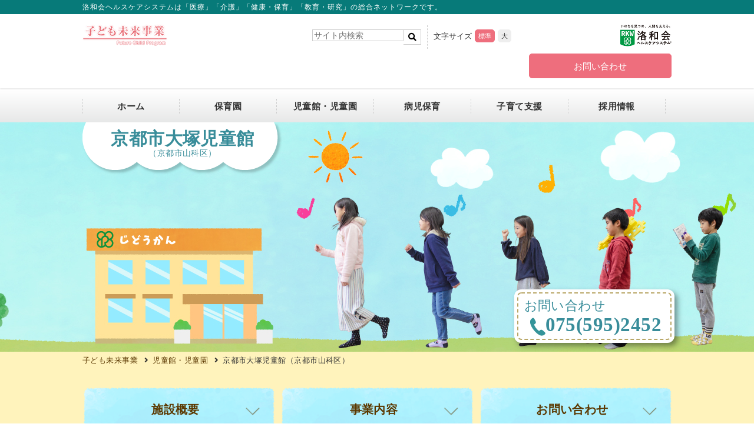

--- FILE ---
content_type: text/html
request_url: https://www.rakuwa.or.jp/hoiku/ootuka.html
body_size: 45815
content:
<!DOCTYPE html>
<html lang="ja">
<head>
<meta charset="UTF-8">
<meta http-equiv="X-UA-Compatible" content="IE=edge">
<meta name=viewport content="width=device-width,initial-scale=1.0,minimum-scale=1.0,user-scalable=0">
<meta name="format-detection" content="telephone=no">
<title>京都市大塚児童館（京都市山科区）｜児童館・児童園｜子ども未来事業</title>
<meta name="description" content="京都市大塚児童館（京都市山科区）は、洛和会ヘルスケアシステム（社会福祉法人 洛和福祉会）が指定管理者として運営を行っています。遊び場の提供やイベント活動を通じ、児童の健全な成長を育みます。高齢者との交流の場大塚らくわ食堂も運営しています。">
<meta name="Keywords" content="大塚,児童館,子ども,学童,クラブ,食堂,洛和会,京都,山科区">
<link rel="icon" href="/lib/cmn_img/favicon.ico">
<!--DEFAULT CSS-->
<!-- Google Tag Manager -->
<script>(function(w,d,s,l,i){w[l]=w[l]||[];w[l].push({'gtm.start':
    new Date().getTime(),event:'gtm.js'});var f=d.getElementsByTagName(s)[0],
    j=d.createElement(s),dl=l!='dataLayer'?'&l='+l:'';j.async=true;j.src=
    'https://www.googletagmanager.com/gtm.js?id='+i+dl;f.parentNode.insertBefore(j,f);
    })(window,document,'script','dataLayer','GTM-P6GVMLT');</script>
    <!-- End Google Tag Manager -->


<link rel="stylesheet" href="/lib/cmn_css/allparts.css" media="all">
<link rel="stylesheet" href="/hoiku/cmn/cmn_css/fontawesome-all.min.css" media="all">
<link rel="stylesheet" href="/hoiku/cmn/cmn_css/base.css?210412" media="all">
<link rel="stylesheet" href="/hoiku/cmn/cmn_css/compo.css" media="all">
<link rel="stylesheet" href="/hoiku/cmn/cmn_css/print.css" media="print">
<link rel="stylesheet" href="/hoiku/cmn/cmn_css/add.css" media="all">
<link rel="stylesheet" href="./css/jidokan.css" media="all">
<!-- DEFAULT JS -->
<script src="/hoiku/cmn/cmn_js/jquery.js"></script>
<script src="/hoiku/cmn/cmn_js/default.js"></script>
<script src="/hoiku/cmn/cmn_js/slick/slick.min.js"></script>
<link rel="stylesheet" href="/hoiku/cmn/cmn_js/slick/slick.css" media="all">
<link rel="stylesheet" href="/hoiku/cmn/cmn_js/slick/slick-theme.css" media="all">
<script src="/lib/cmn_js/jquery.allparts.js" async></script>
<script src="/hoiku/cmn/cmn_js/jquery.parts.js"></script>
<script src="/lib/cmn_js/jquery.parts.js"></script><!--GA SCRIPT-->
<script async src="https://www.googletagmanager.com/gtag/js?id=UA-xxxxxxxx-1"></script>
<script>
  window.dataLayer = window.dataLayer || [];
  function gtag(){dataLayer.push(arguments)};
  gtag('js', new Date());
  gtag('config', 'UA-xxxxxxxx-1');
</script>
</head>
<body id="pageTop" class="drawer drawer--right">
<header id="header">
<!-- Google Tag Manager (noscript) -->
<noscript><iframe src="https://www.googletagmanager.com/ns.html?id=GTM-P6GVMLT"
  height="0" width="0" style="display:none;visibility:hidden"></iframe></noscript>
  <!-- End Google Tag Manager (noscript) -->


<p class="tagline"><span>洛和会ヘルスケアシステムは「医療」「介護」「健康・保育」「教育・研究」の総合ネットワークです。</span></p>
  <div class="scInr cf">
    <p class="logo"><a href="/hoiku/"><img src="/hoiku/cmn/cmn_img/logo.png" alt="子ども未来事業"></a></p>
    <div class="hdR">
        <div class="hdMenu cf">
            <ul class="cf">
                <li class="hdSearch">
                    <p style="display:none;"><i class="fa fa-search" aria-hidden=""></i></p>
                    <form action="/search.html" id="hdSearchForm" class="cf">
                        <input type="hidden" name="cx" value="002933531668706372702:3hecxxybcnk">
                        <input type="hidden" name="ie" value="UTF-8">
                        <input type="text" name="q" placeholder="サイト内検索">
                        <input type="submit" name="sa" value="&#xf002;" class="fa">
                    </form>
                    <script type="text/javascript" src="//www.google.com/cse/brand?form=cse-search-box&lang=ja"></script>
                </li>
            </ul>
        </div>
        <div class="hdFontSize positionRe">
            <ul id="fontSize" class="cf">
            <li id="fontSmall" class="current">標準</li>
            <li id="fontLarge">大</li>
            </ul>
        </div>
        <p class="hd-co-logo"><a href="/"><img src="/lib/cmn_img/logo.jpg" alt="洛和会ヘルスケアシステム" /></a></p>
        <div class="hdContact bscBtn01">
          <a href="https://form.run/@kodomomirai-info" target="_blank" rel="noopener noreferrer" style="padding:13px 5em 12px; margin-top:10px;">お問い合わせ</a>
        </div>
    </div>
  </div>
</header>
<!-- .header -->

<style>
#gNav ul li {
    float: left;
    line-height: 1.7;
    text-align: center;
    width: 16.5%;
    overflow: hidden;
}
</style>

<nav id="gNav">
  <ul class="cf">
    <li class="li1 menu_mega"><a href="/hoiku/"><span>ホーム</span></a></li>
    <li class="li2 menu_mega">
    <a><span>保育園</span></a>
    <div class="menu_second-level li1_2nd">
					<ul>
						<li><a href="/hoiku/katsurazaka.html">洛和東桂坂保育園</a></li>
						<li><a href="/hoiku/katsura.html">洛和桂小規模保育園</a></li>
						<li><a href="/hoiku/yoshimi.html">守山市立吉身保育園</a></li>
						<li><a href="/hoiku/wakakusa.html">洛和若草保育園</a></li>
						<li><a href="/hoiku/irios.html">洛和イリオス保育園</a></li>
						<li><a href="/hoiku/katsuragawa.html">洛和桂川小規模保育園</a></li>
						<li><a href="/hoiku/midori.html">洛和大塚みどり保育園</a></li>
						<li><a href="/hoiku/mizunosato.html">洛和みずのさと保育園</a></li>
						<li><a href="/hoiku/yoshimi_infant.html">守山市立よしみ乳児保育園</a></li>						
						<li><a href="/hoiku/nagomi.html">洛和なごみ保育園</a></li>						
		</ul>
				</div>
    </li>
    <li class="li3 menu_mega">
    <a><span>児童館・児童園</span></a>
    <div class="menu_second-level li2_2nd">
					<ul>
						<li><a href="/hoiku/otowa.html">京都市音羽児童館</a></li>
						<li><a href="/hoiku/ootuka.html">京都市大塚児童館</a></li>
						<li><a href="/hoiku/kasan.html">京都市花山児童館</a></li>
						<li><a href="/hoiku/fukakusa.html">京都市深草児童館</a></li>
						<li><a href="/hoiku/tekuteku.html">洛和山科小山児童園 てくてく親子教室</a></li>
						<li><a href="/hoiku/goshominami.html">洛和御所南学童クラブ</a></li>
						<li><a href="/hoiku/monobe.html">守山市物部児童クラブ室</a></li>
						<li><a href="/hoiku/minkangakudo.html">洛和キッズアフタースクールもりやま</a></li>
					</ul>
				</div>
    </li>

    <li class="li4 menu_mega"><a href="/hoiku/wakakusa-byogo.html"><span>病児保育</span></a></li>
    <li class="li5 menu_mega"><a href="/hoiku/kosodateshien.html"><span>子育て支援</span></a></li>

	  <li class="li6 menu_mega">
    <a><span>採用情報</span></a>
    <div class="menu_second-level li2_2nd">
					<ul>
						<li><a href="https://recruit.rakuwa.or.jp/">採用サイト</a></li>
<!--						<li><a href="#">保育士施設見学</a></li>-->
						<li><a href="https://recruit.rakuwa.or.jp/interview/hoiku/">保育士スタッフインタビュー</a></li>

            <li><a href="https://recruit.rakuwa.or.jp/career_kengaku/hoiku/">保育士施設見学</a></li>
					</ul>
				</div>

	  
	  </li>
  </ul>
</nav>
<!-- .gNav -->
<!-- .header -->

<section id="spHeader">
	<p class="logo">
		<a href="/hoiku/"
			><img src="/hoiku/cmn/cmn_img/logo.png" alt="子ども未来事業"
		/></a>
	</p>
	<!--<p class="spHdTel"><a href="tel:075(593)4111">お電話</a></p>-->
	<p class="spMenuBtn drawer-toggle drawer-hamburger">
		<span class="drawer-hamburger-icon"></span><small>メニュー</small>
	</p>
</section>
<!-- .spHeader -->

<section id="spMenuNav" class="drawer-nav">
	<div class="spNavArea">
		<ul class="spNav">
			<li>
				<a href="/hoiku/" class="normal"><span>ホーム</span></a>
			</li>
			<li>
				<dl class="navAcc">
					<dt>保育園</dt>
					<dd>
						<ul>
							<li><a href="/hoiku/katsurazaka.html">洛和東桂坂保育園</a></li>
							<li><a href="/hoiku/katsura.html">洛和桂小規模保育園</a></li>
							<li><a href="/hoiku/yoshimi.html">守山市立吉身保育園</a></li>
							<li><a href="/hoiku/wakakusa.html">洛和若草保育園</a></li>
							<li><a href="/hoiku/irios.html">洛和イリオス保育園</a></li>
							<li><a href="/hoiku/katsuragawa.html">洛和桂川小規模保育園</a></li>
							<li><a href="/hoiku/midori.html">洛和大塚みどり保育園</a></li>
							<li><a href="/hoiku/mizunosato.html">洛和みずのさと保育園</a></li>
							<li><a href="/hoiku/yoshimi_infant.html">守山市立よしみ乳児保育園</a></li>							
						</ul>
					</dd>
				</dl>
			</li>
			<li>
				<dl class="navAcc">
					<dt>児童館・児童園</dt>
					<dd>
						<ul>
							<li><a href="/hoiku/otowa.html">京都市音羽児童館</a></li>
							<li><a href="/hoiku/ootuka.html">京都市大塚児童館</a></li>
							<li><a href="/hoiku/kasan.html">京都市花山児童館</a></li>
							<li><a href="/hoiku/fukakusa.html">京都市深草児童館</a></li>
							<li><a href="/hoiku/tekuteku.html">洛和山科小山児童園 てくてく親子教室</a></li>
							<li><a href="/hoiku/goshominami.html">洛和御所南学童クラブ</a></li>
							<li><a href="/hoiku/monobe.html">守山市物部児童クラブ室</a></li>
						</ul>
					</dd>
				</dl>
			</li>
			<li>
				<a href="/hoiku/wakakusa-byogo.html" class="normal"
					><span>病児保育</span></a
				>
			</li>
			<li>
				<a href="/hoiku/kosodateshien.html" class="normal"
					><span>子育て支援</span></a
				>
			</li>
			<li>
				<dl class="navAcc">
					<dt>採用情報</dt>
					<dd>
						<ul>
						<li><a href="https://recruit.rakuwa.or.jp/">採用サイト</a></li>
<!--						<li><a href="#">保育士施設見学</a></li>-->
						<li><a href="https://recruit.rakuwa.or.jp/interview/hoiku/">保育士スタッフインタビュー</a></li>

						<li><a href="https://recruit.rakuwa.or.jp/career_kengaku/hoiku/">保育士施設見学</a></li>
						</ul>
					</dd>
				</dl>
			</li>
			<li class="hoiku_spSubForm">
				<a href="https://www.rakuwa.or.jp/portal/contact/input.php" class="normal">お問い合わせ</a>
			</li>
			
		</ul>

		<!--<ul class="spSubNav">
      <li class="spSubDoctor"><a href="#">外来担当一覧</a></li>
      <li class="spSubForm"><a href="#">お問い合わせ</a></li>
      <li class="spSubAccess"><a href="#">アクセス</a></li>
    </ul>
    <ul class="spSubTel">
      <li>
        <a href="tel:075(593)4111"><small>診療時間/10:00～17:00</small>
          <span>075(593)4111</span></a>
      </li>
    </ul>-->
	</div>
</section>
<!-- .spMenu -->
<!-- .spHeader --> 

<!-- ヘッダー -->
<section id="jidokan">
  <article> 
    <!-- 児童館のタイトルが1行の場合は<em class="mt10">にする -->
    <h1><em>京都市大塚児童館</em><span>（京都市山科区）</span></h1>
    <address>
    お問い合わせ<a href="tel:0755952452">075(595)2452</a>
    </address>
  </article>
</section>

<!-- .breadChumbs -->
<section id="breadChumbs" itemscope itemtype="http://schema.org/BreadcrumbList">
  <ul>
    <li itemprop="itemListElement" itemscope itemtype="http://schema.org/ListItem"> <a itemprop="item" href="/hoiku/" title="子ども未来事業"> <abbr itemprop="name" title="子ども未来事業">子ども未来事業</abbr></a>
      <meta itemprop="position" content="1">
    </li>
    <li itemprop="itemListElement" itemscope itemtype="http://schema.org/ListItem"> <a itemprop="item" href="/hoiku/" title="児童館・児童園"> <abbr itemprop="name" title="児童館・児童園">児童館・児童園</abbr></a>
      <meta property="position" content="2">
    </li>
    <li itemprop="itemListElement" itemscope itemtype="http://schema.org/ListItem"> <abbr itemprop="name" title="京都市大塚児童館（京都市山科区）">京都市大塚児童館（京都市山科区）</abbr>
      <meta property="position" content="3">
    </li>
  </ul>
</section>

<!-- nav -->
<nav id="nav">
  <ul>
    <li><a href="#about">施設概要</a></li>
    <li><a href="#business">事業内容</a></li>
    <li><a href="#contact">お問い合わせ</a></li>
    <!-- メニューの文字が2行になる場合はclassに「m_val」を追加 -->
  </ul>
</nav>

<!-- イントロ -->
<section id="intoro">
  <article class="clearfix">
    <h2 class="emg">重要なお知らせ</h2>
    <div class="emg_txt">
      令和7年度学童クラブの途中入会を希望される方は、児童館までお問合せください。    </div>
  </article>
</section>

<!-- ▽コンテンツ --> 

<!-- ブログ -->
<section id="conTop">
  <article>
    <h2 class="fusen1" id="about"><span>施設概要</span></h2>
    <div class="inner clearfix mb30">
      <h3><span>京都市大塚児童館について</span></h3>
      <p>京都市大塚児童館は、2015（平成27）年4月から、洛和会ヘルスケアシステム（社会福祉法人 洛和福祉会）が指定管理者として運営を行っています。山科区の北東部にある大塚小学校の敷地内に位置し、余裕教室を活用した施設です。周辺には新しい住宅やマンションが立ち並ぶ一方、田畑もあり、のどがで静かな環境の中にあります。</p>
      <p>児童館とは、0歳～18歳までの学童（中高生も思春期学童といいます）が対象で、遊び場の提供やさまざまなイベント活動を通じ、児童の健全育成を目的とした児童福祉施設です。
        就学前のお子さんは、保護者の方と一緒にご利用いただけます。</p>
    </div>
    
    <!-- 基本情報 -->
    <div class="inner clearfix mb30">
      <h3><span>基本情報</span></h3>
      <div class="clearfix">
        <p class="imgBox"><img src="images/jido/ootuka/gaikan.jpg" alt="児童館の外観">大塚小学校内にあります</p>
        <dl class="info_kihon w50L">
          <dt>施設名</dt>
          <dd>京都市大塚児童館</dd>
          <dt>住所</dt>
          <dd>〒607-8135 京都市山科区大塚野溝町56（大塚小学校内）</dd>
          <dt>電話</dt>
          <dd><a href="tel:0755952452">075(595)2452</a></dd>
          <dt>FAX</dt>
          <dd>075(595)2452</dd>
          <dt>対象年齢</dt>
          <dd>0歳～18歳</dd>
          <dt>開館時間</dt>
          <dd>午前10時～午後6時30分<br>
            （土曜日と学校の長期休業中は、午前8時から開館）</dd>
          <dt>休館日</dt>
          <dd>日曜日・祝日、年末年始（12月29日～1月3日）</dd>
          <dt>館長<br>
            （管理者）</dt>
          <dd>徳永 貴夫（とくなが たかお）</dd>
        </dl>
      </div>
      <p class="mt20"><a href="http://www.kyo-yancha.ne.jp/ootuka/index.html" target="_blank">こちらでも児童館の情報を掲載しています［外部リンク］ ＞</a></p>
      <dl class="oshirase_jido">
        <dt>来館者の皆さんへ</dt>
        <dd>
          <ul class="indList">
            <li>当館は、駐車場はございません。車での来館はご遠慮ください。</li>
          </ul>
        </dd>
      </dl>
      <p class="mt40 txtLink">京都市大塚児童館のスケジュールやお知らせなどを掲載した「じどうかんだより」を毎月発行しています。ご活用ください。</p>
      <ul class="btnH btnClm3">
        <li><a href="pdf/ohtsuka_tayori2601.pdf" target="_blank">じどうかんだより<br>
          <span>1月号[PDF(722KB)]</span><br>
          小・中・高校生向け</a></li>
        <li><a href="pdf/ohtsuka_nyu_tayori2601.pdf" target="_blank">じどうかんだより<br>
          <span>1月号[PDF(619KB)]</span><br>
          乳幼児と保護者さま向け</a></li>
      </ul>
      <dl class="oshirase_jido">
        <dt>バックナンバー</dt>
        <dd>
          <ul class="indList ov100">
			<li><a href="pdf/ohtsuka_tayori2512.pdf" target="_blank">2025年12月号[PDF(682KB)]</a>小・中・高校生向け</li><li><a href="pdf/ohtsuka_nyu_tayori2512.pdf" target="_blank">2025年12月号[PDF(571KB)]</a>乳幼児と保護者さま向け</li>				  
			<li><a href="pdf/ohtsuka_tayori2511.pdf" target="_blank">2025年11月号[PDF(754KB)]</a>小・中・高校生向け</li><li><a href="pdf/ohtsuka_nyu_tayori2511.pdf" target="_blank">2025年11月号[PDF(635KB)]</a>乳幼児と保護者さま向け</li>				  
			<li><a href="pdf/ohtsuka_tayori2510.pdf" target="_blank">2025年10月号[PDF(608KB)]</a>小・中・高校生向け</li><li><a href="pdf/ohtsuka_nyu_tayori2510.pdf" target="_blank">2025年10月号[PDF(583KB)]</a>乳幼児と保護者さま向け</li>			  
			<li><a href="pdf/ohtsuka_tayori2509.pdf" target="_blank">2025年9月号[PDF(653KB)]</a>小・中・高校生向け</li><li><a href="pdf/ohtsuka_nyu_tayori2509.pdf" target="_blank">2025年9月号[PDF(495KB)]</a>乳幼児と保護者さま向け</li>			  
			<li><a href="pdf/ohtsuka_tayori2508.pdf" target="_blank">2025年8月号[PDF(777KB)]</a>小・中・高校生向け</li><li><a href="pdf/ohtsuka_nyu_tayori2508.pdf" target="_blank">2025年8月号[PDF(747KB)]</a>乳幼児と保護者さま向け</li>
			  
			<li><a href="pdf/ohtsuka_tayori2507.pdf" target="_blank">2025年7月号[PDF(723KB)]</a>小・中・高校生向け</li><li><a href="pdf/ohtsuka_nyu_tayori2507.pdf" target="_blank">2025年7月号[PDF(546KB)]</a>乳幼児と保護者さま向け</li>
			  
			<li><a href="pdf/ohtsuka_tayori2506.pdf" target="_blank">2025年6月号[PDF(773KB)]</a>小・中・高校生向け</li><li><a href="pdf/ohtsuka_nyu_tayori2506.pdf" target="_blank">2025年6月号[PDF(606KB)]</a>乳幼児と保護者さま向け</li>			  
			  
			<li><a href="pdf/ohtsuka_tayori2505.pdf" target="_blank">2025年5月号[PDF(779KB)]</a>小・中・高校生向け</li><li><a href="pdf/ohtsuka_nyu_tayori2505.pdf" target="_blank">2025年5月号[PDF(610KB)]</a>乳幼児と保護者さま向け</li>
			  
			<li><a href="pdf/ohtsuka_tayori2503.pdf" target="_blank">2025年3月号[PDF(844KB)]</a>小・中・高校生向け</li>	
			<li><a href="pdf/ohtsuka_nyu_tayori2503.pdf" target="_blank">2025年3月号[PDF(628KB)]</a>乳幼児と保護者さま向け</li>			  			  
			<li><a href="pdf/ohtsuka_tayori2502.pdf" target="_blank">2025年2月号[PDF(719KB)]</a>小・中・高校生向け</li>	
			<li><a href="pdf/ohtsuka_nyu_tayori2502.pdf" target="_blank">2025年2月号[PDF(559KB)]</a>乳幼児と保護者さま向け</li>			  
			<li><a href="pdf/ohtsuka_tayori2501.pdf" target="_blank">2025年1月号[PDF(752KB)]</a>小・中・高校生向け</li>	
			<li><a href="pdf/ohtsuka_nyu_tayori2501.pdf" target="_blank">2025年1月号[PDF(561KB)]</a>乳幼児と保護者さま向け</li>						  			  
			<li><a href="pdf/ohtsuka_tayori2412.pdf" target="_blank">2024年12月号[PDF(752KB)]</a>小・中・高校生向け</li>	
			<li><a href="pdf/ohtsuka_nyu_tayori2412.pdf" target="_blank">2024年12月号[PDF(561KB)]</a>乳幼児と保護者さま向け</li>						  
			<li><a href="pdf/ohtsuka_tayori2411.pdf" target="_blank">2024年11月号[PDF(777KB)]</a>小・中・高校生向け</li>
			<li><a href="pdf/ohtsuka_nyu_tayori2411.pdf" target="_blank">2024年11月号[PDF(559KB)]</a>乳幼児と保護者さま向け</li>			 			  			  			  
			<li><a href="pdf/ohtsuka_tayori2410.pdf" target="_blank">2024年10月号[PDF(1.3MB)]</a>小・中・高校生向け</li>
			<li><a href="pdf/ohtsuka_nyu_tayori2410.pdf" target="_blank">2024年10月号[PDF(1.0MB)]</a>乳幼児と保護者さま向け</li>			 			  			  			  
			<li><a href="pdf/ohtsuka_tayori2409.pdf" target="_blank">2024年9月号[PDF(666KB)]</a>小・中・高校生向け</li>
			<li><a href="pdf/ohtsuka_nyu_tayori2409.pdf" target="_blank">2024年9月号[PDF(482KB)]</a>乳幼児と保護者さま向け</li>			 			  			  
			<li><a href="pdf/ohtsuka_tayori2408.pdf" target="_blank">2024年8月号[PDF(720KB)]</a>小・中・高校生向け</li>
			<li><a href="pdf/ohtsuka_nyu_tayori2408.pdf" target="_blank">2024年8月号[PDF(665KB)]</a>乳幼児と保護者さま向け</li>			 			  
			<li><a href="pdf/ohtsuka_tayori2406.pdf" target="_blank">2024年6月号[PDF(839KB)]</a>小・中・高校生向け</li>
			<li><a href="pdf/ohtsuka_nyu_tayori2406.pdf" target="_blank">2024年6月号[PDF(632KB)]</a>乳幼児と保護者さま向け</li>			  			  
			<li><a href="pdf/ohtsuka_tayori2405.pdf" target="_blank">2024年5月号[PDF(808KB)]</a>小・中・高校生向け</li>
			<li><a href="pdf/ohtsuka_nyu_tayori2405.pdf" target="_blank">2024年5月号[PDF(679KB)]</a>乳幼児と保護者さま向け</li>			  
			<li><a href="pdf/ohtsuka_tayori2404.pdf" target="_blank"><span>2024年4月号[PDF(869KB)]</span></a>小・中・高校生向け</li>
			<li><a href="pdf/ohtsuka_nyu_tayori2404.pdf" target="_blank"><span>2024年4月号[PDF(1.1MB)]</span></a>乳幼児と保護者さま向け</li>			  
			<li><a href="pdf/ohtsuka_tayori2403.pdf" target="_blank">2024年3月号[PDF(918KB)]</a>小・中・高校生向け</li>
			<li><a href="pdf/ohtsuka_nyu_tayori2403.pdf" target="_blank">2024年3月号[PDF(787KB)]</a>乳幼児と保護者さま向け</li>			  
            <li><a href="pdf/ohtsuka_tayori2402.pdf" target="_blank">2023年2月号[PDF(1.6MB)]</a>小・中・高校生向け</li>
            <li><a href="pdf/ohtsuka_nyu_tayori2402.pdf" target="_blank">2023年2月号[PDF(1MB)]</a>乳幼児と保護者さま向け</li>
            <li><a href="pdf/ohtsuka_tayori2401.pdf" target="_blank">2024年1月号[PDF(1.2MB)]</a>小・中・高校生向け</li>
            <li><a href="pdf/ohtsuka_nyu_tayori2401.pdf" target="_blank">2024年1月号[PDF(1MB)]</a>乳幼児と保護者さま向け</li>
            <li><a href="pdf/ohtsuka_tayori2312.pdf" target="_blank">2023年12月号[PDF(1.1MB)]</a>小・中・高校生向け</li>
            <li><a href="pdf/ohtsuka_nyu_tayori2312.pdf" target="_blank">2023年12月号[PDF(1.2MB)]</a>乳幼児と保護者さま向け</li>
            <li><a href="pdf/ohtsuka_tayori2310.pdf" target="_blank">2023年10月号[PDF(1MB)]</a>小・中・高校生向け</li>
            <li><a href="pdf/ohtsuka_nyu_tayori2310.pdf" target="_blank">2023年10月号[PDF(870KB)]</a>乳幼児と保護者さま向け</li>
            <li><a href="pdf/ohtsuka_tayori2308.pdf" target="_blank">2023年8月号[PDF(1MB)]</a>小・中・高校生向け</li>
            <li><a href="pdf/ohtsuka_nyu_tayori2308.pdf" target="_blank">2023年8月号[PDF(1MB)]</a>乳幼児と保護者さま向け</li>
            <li><a href="pdf/ohtsuka_tayori2307.pdf" target="_blank">2023年7月号[PDF(1.27MB)]</a>小・中・高校生向け</li>
            <li><a href="pdf/ohtsuka_nyu_tayori2307.pdf" target="_blank">2023年7月号[PDF(867KB)]</a>乳幼児と保護者さま向け</li>
            <li><a href="pdf/ohtsuka_tayori2306.pdf" target="_blank">2023年6月号[PDF(826KB)]</a>小・中・高校生向け</li>
            <li><a href="pdf/ohtsuka_nyu_tayori2306.pdf" target="_blank">2023年6月号[PDF(6050KB)]</a>乳幼児と保護者さま向け</li>
            <li><a href="pdf/ohtsuka_tayori2305.pdf" target="_blank">2023年5月号[PDF(876KB)]</a>小・中・高校生向け</li>
            <li><a href="pdf/ohtsuka_nyu_tayori2305.pdf" target="_blank">2023年5月号[PDF(600KB)]</a>乳幼児と保護者さま向け</li>
            <li><a href="pdf/ohtsuka_tayori2304.pdf" target="_blank">2023年4月号[PDF(1.1MB)]</a>小・中・高校生向け</li>
            <li><a href="pdf/ohtsuka_nyu_tayori2304.pdf" target="_blank">2023年4月号[PDF(870KB)]</a>乳幼児と保護者さま向け</li>
            <li><a href="pdf/ohtsuka_tayori2303.pdf" target="_blank">2023年3月号[PDF(1.1MB)]</a>小・中・高校生向け</li>
            <li><a href="pdf/ohtsuka_nyu_tayori2303.pdf" target="_blank">2023年3月号[PDF(870KB)]</a>乳幼児と保護者さま向け</li>
            <li><a href="pdf/ohtsuka_tayori2302.pdf" target="_blank">2023年2月号[PDF(1MB)]</a>小・中・高校生向け</li>
            <li><a href="pdf/ohtsuka_nyu_tayori2302.pdf" target="_blank">2023年2月号[PDF(763KB)]</a>乳幼児と保護者さま向け</li>
            <li><a href="pdf/ohtsuka_tayori2301.pdf" target="_blank">2023年1月号[PDF(830KB)]</a>小・中・高校生向け</li>
            <li><a href="pdf/ohtsuka_nyu_tayori2301.pdf" target="_blank">2023年1月号[PDF(543KB)]</a>乳幼児と保護者さま向け</li>
          </ul>
        </dd>
      </dl>
      <ul class="btnH btnClm3">
        <li><a href="https://kyoto-hyoka.jp/%E4%BA%AC%E9%83%BD%E5%B8%82%E5%A4%A7%E5%A1%9A%E5%85%90%E7%AB%A5%E9%A4%A8/" target="_blank">第三者評価結果<br>
          <span>（外部リンク）</span></a> </li>
      </ul>
    </div>
  </article>
  <hr class="lineW">
</section>
<section>
  <article>
    <h2 class="fusen2" id="business"><span>事業内容</span></h2>
    <!-- イベント・コース -->
    <div class="inner clearfix mb30">
      <h3><span>学童クラブ事業</span></h3>
      <div class="course">
        <dl class="eventBox">
          <dt></dt>
          <dd>昼間に保護者が不在の家庭の児童が、放課後～保護者の帰宅時まで生活しています。<br>
            利用するには登録が必要ですので、事前に手続きをしてください。
            <table class="jidokanTbl">
              <tr>
                <th scope="row" class="w25">対象</th>
                <td>小学1年生～小学6年生</td>
              </tr>
              <tr>
                <th scope="row">時間</th>
                <td><ul class="indList">
                    <li>平日：放課後～午後6時30分</li>
                    <li>土曜日・学校休校日：午前8時～午後6時30分</li>
                  </ul></td>
              </tr>
            </table>
          </dd>
        </dl>
      </div>
      <!-- box --> 
    </div>
    <div class="inner clearfix mb30">
      <h3><span>子育て支援の取り組み</span></h3>
      <div class="course">
        <p class="imgBox"><img src="images/jido/ootuka/shokudo2401.jpg" alt="大塚らくわ食堂の様子">人気のメニューはカレーライスです！</p>
        <dl class="eventBox w50L">
          <dt>大塚わくわくランチ<span class="inbl2">登録制</span></dt>
          <dd>食事をしながらお友だちとの交流を楽しんでいます。
            <dl class="taisho mt30">
              <dt>定員</dt>
              <dd>30人</dd>
              <dt>時間</dt>
              <dd>午前11時～</dd>
              <dt>参加費</dt>
              <dd>子ども：100円</dd>
            </dl>
            <ul class="btnH btnClm2">
              <li><a href="ootuka-rakuwasyokudou.html">大塚わくわくランチの様子</a></li>
            </ul>
          </dd>
        </dl>
      </div>
      <!-- box --> 
      
    </div>
    <div class="inner clearfix mb30">
      <h3><span>乳幼児とその保護者対象の取り組み</span></h3>
      <div class="course">
        <dl class="eventBox">
          <dt>乳幼児クラブ【おやこっぴー】<span class="inbl2">登録制</span></dt>
          <dd>児童館で企画した内容で、親子で活動します。
            <table class="jidokanTbl">
              <tr>
                <th scope="row" class="w25">対象</th>
                <td>0歳～就学前</td>
              </tr>
              <tr>
                <th scope="row">実施日</th>
                <td>毎月、登録された曜日に実施します。
                  <ul class="indList mt10">
                    <li>毎週水曜日：0歳～就学前</li>
                    <li>毎週火曜日：おおむね1歳半～就学前</li>
                    <li>毎週木曜日：0歳～おおむね1歳半</li>
                  </ul></td>
              </tr>
              <tr>
                <th scope="row">時間</th>
                <td>午前11時～11時45分<br>
                  ※長期休業中は休み </td>
              </tr>
            </table>
          </dd>
        </dl>
      </div>
      <!-- box -->
      
      <div class="course">
        <dl class="eventBox">
          <dt>0歳児教室<span class="inbl2">登録制</span></dt>
          <dd>親子で一緒に遊んだり、学んだりしながら子育ての輪をひろげましょう。<br>
            <span class="txtRed bold">※先着順の登録制です。参加希望の方はお問い合わせください。</span>
            <table class="jidokanTbl">
              <tr>
                <th scope="row" class="w25">対象</th>
                <td>生後10カ月くらいまでの子どもとその保護者<br>
                  ※保育はありませんので兄弟での参加はご遠慮ください。 </td>
              </tr>
              <tr>
                <th scope="row">定員</th>
                <td>8組程度</td>
              </tr>
              <tr>
                <th scope="row">実施日</th>
                <td>全4回</td>
              </tr>
              <tr>
                <th scope="row">参加費</th>
                <td>無料</td>
              </tr>
            </table>
          </dd>
        </dl>
      </div>
      <!-- box --> 
      
      <!--<div class="course">
	<dl class="eventBox">
		<dt>幼児英語サークル FLOWER POT<span class="inbl2">登録制</span></dt>
    	<dd>
			<ul class="indList">
<li>英語で遊ぼう！</li>
<li>英語で歌おう！</li>
</ul>
　アクティビティ、クラフト、読み聞かせなど。
        	<table class="jidokanTbl">
  <tr>
    <th scope="row" class="w25">対象</th>
    <td>乳幼児とその保護者</td>
  </tr>
<tr>
    <th scope="row">実施日</th>
    <td>毎月1回 月曜日（月によって変更があります。ご確認の上ご参加ください）<br>
※8月は休み</td>
  </tr>
  <tr>
    <th scope="row">時間</th>
    <td>午前10時30分～午前11時30分</td>
  </tr>
　<tr>
    <th scope="row">参加費</th>
    <td>1回300円</td>
  </tr>
</table>
        </dd>
	</dl>
</div>--> 
      <!-- box --> 
    </div>
    <div class="inner clearfix mb30">
      <h3><span>小学生対象の取り組み</span></h3>
      <div class="course">
        <dl class="eventBox">
          <dt>将棋教室<span class="inbl2">登録制</span>＜現在休止中＞</dt>
          <dd>詰め将棋・将棋のルールなど外部の講師の方により、将棋の基本的なことを教えていただきます。
            <table class="jidokanTbl">
              <tr>
                <th scope="row" class="w25">対象</th>
                <td>小学1年生～6年生</td>
              </tr>
              <tr>
                <th scope="row">実施日</th>
                <td>毎月第1・3木曜日</td>
              </tr>
              <tr>
                <th scope="row">時間</th>
                <td>午後3時30分～午後4時30分</td>
              </tr>
              <tr>
                <th scope="row">参加費</th>
                <td>月謝：毎月500円</td>
              </tr>
            </table>
          </dd>
        </dl>
      </div>
      <!-- box --> 
    </div>
    
    <!-- 年間行事 -->
    <div class="inner clearfix">
      <h3><span>年間行事</span></h3>
      <p class="bold">毎月実施：［児童館］けん玉検定、手作り工作、みんな遊び／［学童クラブ］誕生日会</p>
      <p class="indent_comme size12 txtRed">※年度により日程が変更になる可能性があります</p>
      <div class="colorBox clearfix"> 
        <!--春-->
        <dl class="boxSpr box_clm2">
          <dt>4</dt>
          <dd>［学童クラブ］1年生を迎える会</dd>
          <dt>5</dt>
          <dd>［乳幼児クラブ］おでかけ</dd>
        </dl>
        
        <!--夏-->
        <dl class="boxSum box_clm2">
          <dt>8</dt>
          <dd>［学童クラブ］水鉄砲あそび</dd>
          <dt>9</dt>
          <dd>防災・避難訓練<br>
            館外活動</dd>
        </dl>
        
        <!--秋-->
        <dl class="boxAut box_clm2">
          <dt>10</dt>
          <dd>ハロウィンお楽しみ会<br>
            ［乳幼児クラブ］おでかけ</dd>
          <dt>12</dt>
          <dd>クリスマスお楽しみ会<br>
            大掃除</dd>
        </dl>
        
        <!--冬-->
        <dl class="boxWin box_clm2">
          <dt>1</dt>
          <dd>正月遊び</dd>
          <dt>2</dt>
          <dd>館外活動</dd>
          <dt>3</dt>
          <dd>学童クラブ入館説明会<br>
            ［乳幼児クラブ］おでかけ</dd>
        </dl>
      </div>
      <p>そのほか、外部講師による講演会や紙芝居などのイベントを行っています。</p>
    </div>
  </article>
</section>

<!-- お問い合わせ -->
<section class="bg_beta01" id="contact">
  <article class="clearfix">
    <div class="stitchBox">
      <h3><span>お問い合わせ</span></h3>
      <h6 class="center">京都市大塚児童館</h6>
      <address class="center">
      <a href="tel:0755952452">075(595)2452</a>
      </address>
      <p class="size20 bold">アクセス</p>
      <p>〒607-8135 京都市山科区大塚野溝町56（大塚小学校内）</p>
      <iframe src="https://www.google.com/maps/embed?pb=!1m18!1m12!1m3!1d3268.9496703768746!2d135.82828995093922!3d34.982925375461505!2m3!1f0!2f0!3f0!3m2!1i1024!2i768!4f13.1!3m3!1m2!1s0x60010c290ad5b03b%3A0x975ca63cca29aba7!2z5aSn5aGa5YWQ56ul6aSo!5e0!3m2!1sja!2sjp!4v1527145227881" width="100%" height="450" frameborder="0" style="border:0" allowfullscreen></iframe>
    </div>
  </article>
</section>

<!-- △コンテンツ --> 
<!-- .contents -->

<section id="ftContents">
	<div class="scInr">
		<div id="ftSliderOrg">
			<p><a href="/hoiku/kosodateshien.html"><img src="/hoiku/cmn/cmn_img/bnr01.jpg" alt="wFull"/></a></p>
			<p><a href="https://recruit.rakuwa.or.jp/interview/hoiku/" target="_blank"><img src="/hoiku/cmn/cmn_img/bnr02.jpg" alt="wFull"/></a></p>
			<p><a href="https://recruit.rakuwa.or.jp/career_kengaku/hoiku/" target="_blank"><img src="/hoiku/cmn/cmn_img/bnr03.jpg" alt="wFull"/></a></p>
		</div>
	</div>
</section>

<div id="footTNav">
<div class="scInr">
	<p><a href="http://www.rakuwa.or.jp/sr/index.html" target="_blank">洛和会ヘルスケアシステムの社会貢献</a><a href="http://www.rakuwa.or.jp/kankyou.html" target="_blank">環境への取り組み</a><a href="http://blog.rakuwa.or.jp/sdgs/" target="_blank">洛和会ヘルスケアシステムのSDGs</a><a href="http://www.rakuwa.or.jp/gakujutsushien/" target="_blank">新薬開発・研究支援 洛和会学術支援センター</a></p>
</div>
</div>


<!-- .ftContents -->

<footer>
    <div class="footer-link-wrapper">
        <div class="clearfix inrBox">

            <!-- SNSアカウント -->
            <div class="footer_sns clearfix">
                <p>洛和会ヘルスケアシステム SNS公式アカウント<span class="sns_ichiran"><a
                            href="http://www.rakuwa.or.jp/sns_ichiran.html">一覧</a></span></p>

                <ul class="sns_list">
                    <li class="ico_youtube"><a href="https://www.youtube.com/user/rakuwakai" target="_blank"
                            rel="noopener">YouTube</a></li>
                    <li class="ico_instagram"><a href="https://www.instagram.com/rakuwakai/" target="_blank"
                            rel="noopener">Instagram</a></li>
                    <li class="ico_line"><a href="https://lin.ee/NFQQRc3" target="_blank" rel="noopener">LINE</a></li>
                    <li class="ico_facebook"><a href="https://www.facebook.com/rakuwakai.hcs/" target="_blank"
                            rel="noopener">Facebook</a></li>


                </ul>
            </div>


            <div class="footer-link-box box_g">
                <h3>医療</h3>
                <ul>
                    <li><a href="https://www.rakuwa.or.jp/maruta/">洛和会丸太町病院</a></li>
                    <li><a href="https://rakuwa-otowa.jp/">洛和会音羽病院</a></li>
                    <li><a href="https://www.rakuwa.or.jp/kinen/">洛和会音羽記念病院</a></li>
                    <li><a href="https://www.rakuwa.or.jp/otowareha/">洛和会音羽リハビリテーション病院</a></li>
                    <li><a href="https://www.rakuwa.or.jp/tojiminami/">洛和会東寺南クリニック</a></li>
                    <li><a href="https://www.rakuwa.or.jp/clinic/yano.html">矢野医院</a></li>
                    <li><a href="https://www.rakuwa.or.jp/clinic/nijo.html">二条駅前クリニック</a></li>
                    <li><a href="https://www.rakuwa.or.jp/clinic/marutareha/">丸太町リハビリテーションクリニック</a></li>
                    <li><a href="https://www.rakuwa.or.jp/medicalsports/">洛和メディカルスポーツ京都丸太町</a></li>
                    <li><a href="https://www.nst-bkj-clinic.com/index.html" target="_blank">らくわ往診クリニック四条</a></li>
                    <li style="font-size:.87em;text-indent:1.4em;padding-top:5px;"><!--<a href="http://www.rakuwa.or.jp/kaigo/new_facility220701">-->淀みづクリニック<!--</a></--></li>
                </ul>
            </div>
            <!---->
            <div class="footer-link-box box_o">
                <h3>介護</h3>
                <ul>
                    <li><a href="https://kaigo.rakuwa.or.jp/service/">介護サービス</a></li>
                    <li><a href="https://kaigo.rakuwa.or.jp/service/yuryo-rojinhome/">介護付有料老人ホーム</a></li>
                    <li><a href="https://kaigo.rakuwa.or.jp/service/kouju/">サービス付き高齢者向け住宅</a></li>
                    <li><a href="https://kaigo.rakuwa.or.jp/service/kyotaku/">洛和会医療介護サービスセンター</a></li>
                    <li><a href="https://kaigo.rakuwa.or.jp/service/kyotaku/">居宅介護支援事業</a></li>
                    <li><a href="https://kaigo.rakuwa.or.jp/service/houmon-kango/">洛和会訪問看護ステーション</a></li>
                    <li><a href="https://kaigo.rakuwa.or.jp/service/">訪問リハビリテーション</a></li>
                    <li><a href="https://kaigo.rakuwa.or.jp/service/houmon-kaigo/">洛和ヘルパーステーション</a></li>
                    <li><a href="https://kaigo.rakuwa.or.jp/service/tsusyo-kaigo/">洛和デイセンター</a></li>
                    <li><a href="https://kaigo.rakuwa.or.jp/service/gh/">洛和グループホーム</a></li>
                    <li><a href="https://kaigo.rakuwa.or.jp/service/shokibo/">洛和小規模多機能サービス</a></li>
                    <li><a href="https://kaigo.rakuwa.or.jp/service/shokibo/">洛和看護小規模多機能サービス</a></li>
                    <li><a href="https://kaigo.rakuwa.or.jp/service/station/yotsuba/">介護医療院</a></li>
                    <li><a href="https://kaigo.rakuwa.or.jp/service/rouken/">介護老人保健施設</a></li>
                    <li><a href="https://kaigo.rakuwa.or.jp/service/tokuyou/">介護老人福祉施設</a></li>
                    <li><a href="https://kaigo.rakuwa.or.jp/service/syogai-shien/">障害者支援施設</a></li>
                </ul>
            </div>


            <div class="footer-link-box box_p">
                <h3>健康・保育</h3>
                <ul>
                    <li><a href="https://rhs.rakuwa.or.jp/kenshin/">洛和会京都健診センター</a></li>
                    <li><a href="https://www.rakuwa.or.jp/hoiku/katsurazaka.html">洛和東桂坂保育園</a></li>
                    <li><a href="https://www.rakuwa.or.jp/hoiku/katsura.html">洛和桂小規模保育園</a></li>
                    <li><a href="https://www.rakuwa.or.jp/hoiku/katsuragawa.html">洛和桂川小規模保育園</a></li>
                    <li><a href="https://www.rakuwa.or.jp/hoiku/midori.html">洛和大塚みどり保育園</a></li>
                    <li><a href="https://www.rakuwa.or.jp/hoiku/yoshimi.html">守山市立吉身保育園</a></li>
                    <li><a href="https://www.rakuwa.or.jp/hoiku/mizunosato.html">洛和みずのさと保育園</a></li>
                    <li><a href="https://www.rakuwa.or.jp/hoiku/yoshimi_infant.html">守山市立よしみ乳児保育園</a></li>
                    <li><a href="https://www.rakuwa.or.jp/hoiku/nagomi.html">洛和なごみ保育園</a></li>
                    <li><a href="https://www.rakuwa.or.jp/hoiku/otowa.html">京都市音羽児童館</a></li>
                    <!--<li><a href="http://www.rakuwa.or.jp/hoiku/shinmichi.html">京都市新道児童館</a></li>-->
                    <li><a href="https://www.rakuwa.or.jp/hoiku/ootuka.html">京都市大塚児童館</a></li>
                    <li><a href="https://www.rakuwa.or.jp/hoiku/kasan.html">京都市花山児童館</a></li>
                    <li><a href="https://www.rakuwa.or.jp/hoiku/fukakusa.html">京都市深草児童館</a></li>
                    <li><a href="https://www.rakuwa.or.jp/hoiku/tekuteku.html">洛和山科小山児童園てくてく親子教室</a></li>
                    <!--<li><a href="http://www.rakuwa.or.jp/hoiku/koyama.html">洛和山科小山児童園学童保育室</a></li>-->
                    <li><a href="https://www.rakuwa.or.jp/hoiku/goshominami.html">洛和御所南学童クラブ</a></li>
                    <li><a href="https://www.rakuwa.or.jp/hoiku/monobe.html">守山市物部児童クラブ室</a></li>
                    <li><a href="https://www.rakuwa.or.jp/hoiku/minkangakudo.html">洛和キッズアフタースクールもりやま</a></li>
                    <li><a href="https://www.rakuwa.or.jp/hoiku/wakakusa.html">洛和若草保育園</a></li>
                    <li><a href="https://www.rakuwa.or.jp/hoiku/wakakusa-byogo.html">洛和会音羽病院病児保育室よつば</a></li>
                    <li><a href="https://www.rakuwa.or.jp/hoiku/irios.html">洛和イリオス保育園</a></li>
                </ul>
            </div>
            <!---->

            <div class="footer-link-box box_b">
                <h3>教育・研究</h3>
                <ul>
                    <li><a href="https://rakuwa-nursingschool.ac.jp/">洛和会京都看護学校</a></li>
                    <li><a href="https://www.rakuwa.or.jp/kaigo_education/">洛和会介護教育センター</a></li>
                    <li><a href="https://www.rakuwa.or.jp/music/">洛和会京都音楽療法研究センター</a></li>
                    <li><a href="https://www.rakuwa.or.jp/me/">洛和会京都医学教育センター</a></li>
                    <li><a href="https://www.rakuwa.or.jp/gakujutsushien/">洛和会学術支援センター</a></li>
                    <li><a href="https://rakuwa-otowa.jp/hp/floor/library/">洛和図書館</a></li>
                </ul>
            </div>
            <!---->

        </div>
    </div>

    <!--footer-link-wrapper-->

    <div class="footer-inr-box clearfix">
        <div class="footer-right">
            <ul class="clearfix">
                <li><a href="https://www.rakuwa.or.jp/patient_harassment/">カスタマーハラスメントに対する方針</a></li>
                <!-- <li><a href="https://www.rakuwa.or.jp/contact/">お問い合わせ</a></li> -->
                <li><a href="https://www.rakuwa.or.jp/faq/">よくあるご質問</a></li>
                <!-- <li><a href="https://www.rakuwa.or.jp/link/">リンク</a></li> -->
                <!-- <li><a href="https://www.rakuwa.or.jp/news/">ニュースリリース</a></li> -->
                <li><a href="https://www.rakuwa.or.jp/sns_guideline/">SNS利用ガイドライン</a></li>
                <li><a href="https://www.rakuwa.or.jp/privacy/">プライバシーポリシー</a></li>
                <li><a href="https://www.rakuwa.or.jp/sitemap/">サイトマップ</a></li>
            </ul>
        </div>
        <!--footer-right-->

        <div class="footer-left">
            <p class="footer-mark"><a href="http://www.rakuwa.or.jp/"><img src="/lib/cmn_img/logo.jpg"
                        alt="洛和会ヘルスケアシステム" /></a></p>
            <!--<p class="footer-add">〒607-8062 <br class="spEle">
				京都府京都市山科区音羽珍事町87-1 <br class="spEle">
				洛和会ヘルスケアシステム</p>-->
        </div>
        <!--footer-left-->

    </div>
    <p class="copy-p">&#169;2004-2026 RAKUWAKAI HEALTHCARE SYSTEM</p>
</footer>

<!-- Google Analytics -->
<script type="text/javascript">
    var gaJsHost = (("https:" == document.location.protocol) ? "https://ssl." : "http://www.");
    document.write(unescape("%3Cscript src='" + gaJsHost +
        "google-analytics.com/ga.js' type='text/javascript'%3E%3C/script%3E"));
</script>
<script type="text/javascript">
    var pageTracker = _gat._getTracker("UA-4397817-1");
    pageTracker._initData();
    pageTracker._trackPageview();
</script>
<!-- Google Analytics --><!-- .footer -->
</body>
</html>


--- FILE ---
content_type: text/css
request_url: https://www.rakuwa.or.jp/lib/cmn_css/allparts.css
body_size: 11052
content:
@charset "UTF-8";

.clearfix:before,
.clearfix:after{
  content: "";
  display: table;
}
.clearfix:after{
  clear: both;
}

/*初期研修医募集************/
#otowa_dr_recruit_btn a{
	position:fixed;
	top:27%;
	right:-5px;
	z-index:500;
}

#otowa_dr_recruit_btn a:hover{
	right:0;
	filter:alpha(opacity=100);
	opacity:1.0;
}



/*音羽10周年************/
#otowa_anv10_btn a{
	position:fixed;
	top:60%;
	right:-5px;
	z-index:500;
}

#otowa_anv10_btn a:hover{
	right:0;
	filter:alpha(opacity=100);
	opacity:1.0;
}


/* 70th ***************/
#anv70_btn a{
	position:fixed;
	top:15%;
	right:-5px;
	z-index:500;
}
#anv70_btn a:hover{
	right:0;
	filter:alpha(opacity=100);
	opacity:1.0;
}
#anv70_btn2 a{
	position:fixed;
	top: 415px;
	right:-5px;
	z-index:500;
}
#anv70_btn2 a:hover{
	right:0;
	filter:alpha(opacity=100);
	opacity:1.0;
}
.spani{display:none;}

/* 重要なお知らせ ***************/
#rakuwa_kinkyu{
	margin:10px auto 20px;
	width:100%;
	max-width:1000px;
	background-color:#FFF;
	display:block;
	width:100%;
	padding:20px;
	border:5px solid #F00;
	box-sizing:border-box;
}
p.right{
	font-size:1em;
}
p.kinkyu_txt{
	font-size:1.1em;
	line-height:1.5;
}
p.kinkyu_txt span.right{
	display:block;
	text-align:right;
}
p.kinkyu_txt span.red{color:#F00;}
p.kinkyu_txt a{
	color:#009B47;
	text-decoration:underline;
}
p.kinkyu_txt a:hover{
	color:#077A79;
}

@media screen and (max-width:960px) {
#anv70_btn{
	position:fixed;
	top:0px;
	left:0;
	padding-top:5px;
	width:100%;
	height:60px;
	display:none;
	text-align:center;
	background-color:#FFF;
	z-index:500;
}
#anv70_btn a{
	position:static;
	width:300px;
	height:50px;
	margin:auto;
	display:inline-block;
}
#anv70_btn a:hover{
	opacity:0.7;
}
.pcani{display:none;}
.spani{display:inline-block;}
}
@media print{
	#anv70_btn{display:none;}
}
/* 70th_footer*/
#aniv_f{
	width:100%;
	background-color:#E8F9EA;
	border-top:1px solid #ABEAB1;
	border-bottom:1px solid #ABEAB1;
}
#aniv_f .aniv_fbox{
	max-width: 1020px;
	min-height:80px;
	margin: 0px auto 0px;
	padding: 10px;
	background-image:url(../../aniv70th/70th_logos.png);
	background-repeat:no-repeat;
	background-position:left center;
	background-size:70px 61px;
	box-sizing:border-box;
}
#aniv_f .aniv_fbox p{
	padding:15px 0 0 80px;
	color:#039A45;
	font-size:22px;
	line-height:130%;
	font-weight:bold;
	float:left;
	font-family:"ヒラギノ丸ゴ Pro W4","ヒラギノ丸ゴ Pro","Hiragino Maru Gothic Pro","ヒラギノ角ゴ Pro W3","Hiragino Kaku Gothic Pro","HG丸ｺﾞｼｯｸM-PRO","HGMaruGothicMPRO";
}
#aniv_f .aniv_fbox a{
	margin-top:20px;
	padding:5px 25px 5px 10px;
	display:inline-block;
	float:right;
	color:#FFF;
	font-size:13px;
	font-weight:bold;
	background-color:#039A45;
	border-radius:10px;
	text-decoration:none;
	border:1px solid #039A45;
	position:relative;
}
#aniv_f .aniv_fbox a:after{
	content:"";
	position:absolute;
	top:7px;
	right:13px;
	width:5px;
	height:5px;
	border-right: 3px solid #FFF;
	border-top: 3px solid #FFF;
	transform: rotate(45deg);
	-ms-transform: rotate(45deg);
	-moz-transform: rotate(45deg);
	-webkit-transform: rotate(45deg);
	-o-transform: rotate(45deg);
}
#aniv_f .aniv_fbox a:hover{
	color:#039A45;
	background-color:#FFF;
}
#aniv_f .aniv_fbox a:hover:after{
	border-right: 3px solid #039A45;
	border-top: 3px solid #039A45;
}

@media screen and (max-width:760px) {
/* 70th ***************/
	#aniv_f .aniv_fbox{
		background-position:10px center;
	}
	#aniv_f .aniv_fbox p{
		padding:10px 10px 0 90px;
		font-size:20px;
	}
	#aniv_f .aniv_fbox a{
		margin-top:0;
	}
}



/*footer*/
/*SNSリスト*/
.footer_sns{
	margin-bottom:10px;
	padding-bottom:10px;
	border-bottom:1px solid #CCCCCC;
}
.footer_sns p{
	display:block;
	float:left;
	width:43%;
	font-size:13px;
}
.footer_sns p:before{
	content:"■ ";
}
.footer_sns ul{
	display:block;
	float:right;
	width:55%;
}
ul.sns_list{
	display:inline-block;
	text-align:right;
}
ul.sns_list li{
	display:inline;
	margin-left:20px;
	font-size:13px;
}
ul.sns_list li a{
	display:inline-block;
	padding-left:40px;
	line-height:32px;
	font-weight:bold;
	color:#333;
	text-decoration:none;
	background-repeat:no-repeat;
	background-size:contain;
}
.ico_youtube a{background-image:url(/lib/cmn_img/ico_youtube.png);}
.ico_facebook a{background-image:url(/lib/cmn_img/ico_facebook.png);}
.ico_instagram a{background-image:url(/lib/cmn_img/ico_instagram.png);}
.ico_line a{background-image:url(/lib/cmn_img/ico_line.png);}

.sns_ichiran{
	margin-left: 10px;
}

.sns_ichiran a{
	color:#333;
	text-decoration:none;
	position: relative;
}

.sns_ichiran a:after {
    content: "";
    position: absolute;
    top: 4px;
    right: -15px;
    width: 5px;
    height: 5px;
    border-right: 3px solid #333;
    border-top: 3px solid #333;
    transform: rotate(45deg);
    -ms-transform: rotate(45deg);
    -moz-transform: rotate(45deg);
    -webkit-transform: rotate(45deg);
    -o-transform: rotate(45deg);
}

.sns_ichiran a:hover {
	text-decoration: underline;
}

/**取材申し込みフォーム*/

.footer_syuzai{
	margin-bottom:20px;
	padding-bottom:20px;
	border-bottom:1px solid #CCCCCC;
}
.footer_syuzai p{
	display:block;
	font-size:13px;
}
.footer_syuzai p:before{
	content:"■ ";
}

.btn_menu{
	margin-top: 10px;
}

 .btn_menu li a {
    margin-right: 5px;
    margin-bottom: 5px;
    padding: 0.5em 0 0.4em;
    padding-left: 1.6em;
    background-color: #077A79;
    text-indent: -1.1em;
    display: block;
    color: #fff !important;
    font-size: 14.69px;
    font-weight: bold;
    border-radius: 3px;
    line-height: 1.4em !important;
    text-decoration: none;
    box-sizing: border-box;
}

.btn_menu li a {
    width: 30%;
}

.btn_menu li a::before{
    content: "▷";
    margin-right: 3px;
}

.btn_menu li a:hover{
	opacity: 70%;
}


@media screen and (max-width:760px) {
	.footer_sns{
		margin-bottom:0;
		padding:10px 0;
		border-bottom:none;
	}
	.footer_sns p,
	.footer_sns ul{
		float:none;
		width:100%;
		box-sizing:border-box;
	}
	.footer_sns p{
		padding-left:5px;
		margin-bottom:10px;
	}
	ul.sns_list{
		text-align:center;
	}
	ul.sns_list li{
		margin-left:10px;
	}
	.footer_syuzai{
		margin-bottom:10px;
		padding:10px 5px; 
}
	
	.btn_menu li a {
    width: 100%;
}

}

@media  screen and (max-width:450px) {
    ul.sns_list{
        display: flex;
        flex-wrap: wrap;
        justify-content: space-between;
        text-align:left !important;
    }
}




.inrBox {
  max-width: 1020px;
  box-sizing: border-box;
  padding: 0 10px;
  margin: 0 auto;
}
footer {
  border-top: 2px solid #077a79;
}
.footer-link-wrapper {
  background-color: #f8f4ef;
  padding: 20px 0;
}
.footer-link-box {
  width: 25%;
  float: left;
}
.footer-link-box h3 {
  font-size: 1.6em;
  line-height: 1.5 !important;
  margin-bottom: 10px;
  font-weight: bold;
}
.footer-link-box.box_g h3 {
  color: #a9d26d;
}
.footer-link-box.box_o h3 {
  color: #ffb119;
}
.footer-link-box.box_p h3 {
  color: #ff99c7;
}
.footer-link-box.box_b h3 {
  color: #75bee9;
}
.footer-link-box a {
  display: inline-block;
  font-size: 1.3rem;
  padding: 0.2em 0 0.2em 1.3em;
  box-sizing: border-box;
  text-decoration: none;
  color: #000000;
  position: relative;
  line-height: 1.2;
}
.footer-link-box a:before {
  display: block;
  width: 12px;
  height: 12px;
  background-color: #000000;
  position: absolute;
  left: 0;
  top: 50%;
  margin-top: -6px;
  content: "";
}
.footer-link-box a:hover {
  text-decoration: underline;
}
.footer-link-box.box_g a:before {
  background: url(/lib/cmn_img/footer_arrow_g.png) center center no-repeat;
  background-size: cover;
}
.footer-link-box.box_o a:before {
  background: url(/lib/cmn_img/footer_arrow_o.png) center center no-repeat;
  background-size: cover;
}
.footer-link-box.box_p a:before {
  background: url(/lib/cmn_img/footer_arrow_p.png) center center no-repeat;
  background-size: cover;
}
.footer-link-box.box_b a:before {
  background: url(/lib/cmn_img/footer_arrow_b.png) center center no-repeat;
  background-size: cover;
}
footer .footer-inr-box {
  max-width: 1020px;
  margin: 0px auto 0px;
  padding: 10px 10px 0;
}
footer .footer-inr-box .footer-left {
  /*float: left;
  width: 25%;*/
}
footer .footer-inr-box .footer-mark {
  max-width: 240px;
  margin-bottom: 10px;
}
footer .footer-inr-box .footer-add {
  font-size: 11px;
}
footer .footer-inr-box .footer-right {
  /*float: right;
  width: 75%;*/
}
footer .footer-inr-box .footer-right li {
  float: right;
  font-size: 1.4rem;
}
footer .footer-inr-box .footer-right li a {
  display: inline-block;
  text-decoration: none;
  color: #000000;
  line-height: 1 !important;
  border-left: 1px;
  padding: 0 0.4em;
  border-left: 1px solid #000000;
}
footer .footer-inr-box .footer-right li:last-child a {
  border: none;
}
footer .footer-inr-box .footer-right li a:hover {
  text-decoration: underline;
}
.copy-p {
  background-color: #077a79;
  text-align: center;
  color: #FFFFFF;
  font-size: 0.8em;
  padding: 1em 0;
}

































/* for SP
-------------------------------------------------------------------------------------*/

@media only screen and (max-width: 960px){

/*footer*/
.footer-link-wrapper .inrBox {
    padding: 0;
}
footer {
  border-top: 2px solid #077a79;
}
.footer-link-wrapper {
  padding-top: 0;
}
.footer-link-wrapper .inrBox {
  padding: 0;
}
.footer-link-box {
  float: none;
  width: 100%;
}
.footer-link-box h3 {
  color: #000;
  font-weight:normal;
  font-size: 1.55rem;
  padding: 0.4em 10px;
  box-sizing: border-box;
  color: #000000 !important;
  margin-bottom: 0;
  position: relative;
  opacity:0.8;
}

.box_g h3 {
	background-color: #aed476;
}
.box_o h3 {
	background-color: #fcba62;
}
.box_p h3 {
	background-color: #ff99c7;
}
.box_b h3 {
	background-color: #75bee9;
}
.footer-link-box h3:after {
  position: absolute;
  box-sizing: border-box;
  width: 10px;
  height: 10px;
  right: 10px;
  top: 50%;
  margin-top: -5px;
  content: "";
  border-right: 2px solid #000;
  border-bottom: 2px solid #000;
  -ms-transform: rotate(45deg);   /* IE 9 */
  -moz-transform: rotate(45deg);  /* Firefox */
  -webkit-transform: rotate(45deg); /* Safari 和 Chrome */
  -o-transform: rotate(45deg);
  transform: rotate(45deg);
}
.footer-link-box ul {
  box-sizing: border-box;
  padding: 10px;
  display:none;
}
footer .footer-inr-box {
  padding: 0 0;
}
footer .footer-inr-box .footer-right {
  width: 100%;
  float: none;
  background-color: #ebebeb;
}
footer .footer-inr-box .footer-right ul {
  text-align: center;
}
footer .footer-inr-box .footer-right li {
  display: inline-block;
  float: none;
  margin: 2px 2px;
  line-height: 1;
}
footer .footer-inr-box .footer-right li a {
  border: none;
  font-size: 10px;
  padding: 0.4em 0;
}
footer .footer-inr-box .footer-left {
  width: 100%;
  float: none;
}
footer .footer-inr-box .footer-mark {
  margin: 20px auto 10px;
}
footer .footer-inr-box .footer-add {
  text-align: center;
}
.copy-p {
  font-size: .9rem;
}

.footer-mark a img{
	display: block;
    width: 80%;
    margin: 0 auto;
}








}
/*SP END*/

--- FILE ---
content_type: text/css
request_url: https://www.rakuwa.or.jp/hoiku/cmn/cmn_css/base.css?210412
body_size: 33698
content:
@charset "UTF-8";

/* Contents Menu
-------------------------------------------------------------------------------------
【PC/SP】
  **:normalize
  **:web font
  **:reset
  **:base contents
    header/gnav/breadChumbs/mv/contents/footer/newslist/
-------------------------------------------------------------------------------------*/



/* normalize
-------------------*/

/*! normalize.css v2.0.1 | MIT License | git.io/normalize */article,aside,details,figcaption,figure,footer,header,hgroup,nav,section,summary{display:block}audio,canvas,video{display:inline-block}audio:not([controls]){display:none;height:0}[hidden]{display:none}html{font-family:sans-serif;-webkit-text-size-adjust:100%;-ms-text-size-adjust:100%}body{margin:0}h1{font-size:2em}abbr[title]{text-decoration:none}b,strong{font-weight:700}dfn{font-style:italic}mark{background:#ff0;color:#000}code,kbd,pre,samp{font-family:monospace,serif;font-size:1em}pre{white-space:pre;white-space:pre-wrap;word-wrap:break-word}q{quotes:"\201C" "\201D" "\2018" "\2019"}small{font-size:80%}sub,sup{font-size:75%;line-height:0;position:relative;vertical-align:baseline}sup{top:-.5em}sub{bottom:-.25em}img{border:0}svg:not(:root){overflow:hidden}figure{margin:0}fieldset{border:1px solid silver;margin:0 2px;padding:.35em .625em .75em}legend{border:0;padding:0}button,input,select,textarea{font-family:inherit;font-size:100%;margin:0}button,input{line-height:normal}button,html input[type="button"],input[type=reset],input[type=submit]{-webkit-appearance:button;cursor:pointer}button[disabled],input[disabled]{cursor:default}input[type=checkbox],input[type=radio]{box-sizing:border-box;padding:0}input[type=search]{-webkit-appearance:textfield;-moz-box-sizing:content-box;-webkit-box-sizing:content-box;box-sizing:content-box}input[type="search"]::-webkit-search-cancel-button,input[type="search"]::-webkit-search-decoration{-webkit-appearance:none}button::-moz-focus-inner,input::-moz-focus-inner{border:0;padding:0}textarea{overflow:auto;vertical-align:top}table{border-collapse:collapse;border-spacing:0}



/*Noto Sans*/
@font-face{
  font-family: 'notosans';
  font-style: normal;
  font-weight: 100;
  src: url(../cmn_css/fonts/notosans/NotoSansCJKjp-Thin.woff2) format('woff2'),
       url(../cmn_css/fonts/notosans/NotoSansCJKjp-Thin.woff) format('woff');
}
@font-face{
  font-family: 'notosans';
  font-style: normal;
  font-weight: 200;
  src: url(../cmn_css/fonts/notosans/NotoSansCJKjp-Light.woff2) format('woff2'),
       url(../cmn_css/fonts/notosans/NotoSansCJKjp-Light.woff) format('woff');
}
@font-face{
  font-family: 'notosans';
  font-style: normal;
  font-weight: 300;
  src: url(../cmn_css/fonts/notosans/NotoSansCJKjp-DemiLight.woff2) format('woff2'),
      url(../cmn_css/fonts/notosans/NotoSansCJKjp-DemiLight.woff) format('woff');
}
@font-face{
  font-family: 'notosans';
  font-style: normal;
  font-weight: 400;
  src: local('NotoSansCJKjp-Regular.otf'),
      url(../cmn_css/fonts/notosans/NotoSansCJKjp-Regular.woff2) format('woff2'),
      url(../cmn_css/fonts/notosans/NotoSansCJKjp-Regular.woff) format('woff');
}
@font-face{
  font-family: 'notosans';
  font-style: normal;
  font-weight: 500;
  src: url(../cmn_css/fonts/notosans/NotoSansCJKjp-Medium.woff2) format('woff2'),
      url(../cmn_css/fonts/notosans/NotoSansCJKjp-Medium.woff) format('woff');
}
@font-face{
  font-family: 'notosans';
  font-style: normal;
  font-weight: 700;
  src: url(../cmn_css/fonts/notosans/NotoSansCJKjp-Bold.woff2) format('woff2'),
      url(../cmn_css/fonts/notosans/NotoSansCJKjp-Bold.woff) format('woff');
}
@font-face{
  font-family: 'notosans';
  font-style: normal;
  font-weight: 900;
  src: url(../cmn_css/fonts/notosans/NotoSansCJKjp-Black.woff2) format('woff2'),
      url(../cmn_css/fonts/notosans/NotoSansCJKjp-Black.woff) format('woff');
}

/*Noto Serif*/
@font-face{
  font-family: 'notoserif';
  font-style: normal;
  font-weight: 100;
  src: url(fonts/notoserif/SourceHanSerifJP-ExtraLight.woff2) format('woff2'),
      url(fonts/notoserif/SourceHanSerifJP-ExtraLight.woff) format('woff');
}
@font-face{
  font-family: 'notoserif';
  font-style: normal;
  font-weight: 200;
  src: url(fonts/notoserif/SourceHanSerifJP-Light.woff2) format('woff2'),
      url(fonts/notoserif/SourceHanSerifJP-Light.woff) format('woff');
}
@font-face{
  font-family: 'notoserif';
  font-style: normal;
  font-weight: 300;
  src: url(fonts/notoserif/SourceHanSerifJP-Regular.woff2) format('woff2'),
    url(fonts/notoserif/SourceHanSerifJP-Regular.woff) format('woff');
}
@font-face{
  font-family: 'notoserif';
  font-style: normal;
  font-weight: 400;
  src: url(fonts/notoserif/SourceHanSerifJP-Medium.woff2) format('woff2'),
      url(fonts/notoserif/SourceHanSerifJP-Medium.woff) format('woff');
}
@font-face{
  font-family: 'notoserif';
  font-style: normal;
  font-weight: 500;
  src: url(fonts/notoserif/SourceHanSerifJP-SemiBold.woff2) format('woff2'),
      url(fonts/notoserif/SourceHanSerifJP-SemiBold.woff) format('woff');
}
@font-face{
  font-family: 'notoserif';
  font-style: normal;
  font-weight: 600;
  src: url(fonts/notoserif/SourceHanSerifJP-Bold.woff2) format('woff2'),
      url(fonts/notoserif/SourceHanSerifJP-Bold.woff) format('woff');
}
@font-face{
  font-family: 'notoserif';
  font-style: normal;
  font-weight: 700;
  src: url(fonts/notoserif/SourceHanSerifJP-Heavy.woff2) format('woff2'),
      url(fonts/notoserif/SourceHanSerifJP-Heavy.woff) format('woff');
}
.notoserif1{ font-weight: 100; font-family: 'notoserif';}
.notoserif2{ font-weight: 200; font-family: 'notoserif';}
.notoserif3{ font-weight: 300; font-family: 'notoserif';}
.notoserif4{ font-weight: 400; font-family: 'notoserif';}
.notoserif5{ font-weight: 500; font-family: 'notoserif';}
.notoserif6{ font-weight: 600; font-family: 'notoserif';}
.notoserif7{ font-weight: 700; font-family: 'notoserif';}



/* reset
-------------------*/

html,
html.fontSmall{
  font-size: 62.5%; /* sets the base font to 10px for easier math */
}
html.fontLarge{
  font-size: 82.5%; /* sets the base font to 10px for easier math */
}
body,h1,h2,h3,h4,h5,h6,pre,ul,ol,li,dl,dt,dd,p,img{
  margin: 0;
  padding: 0;
}
body{
  font-family: -apple-system,BlinkMacSystemFont,"Helvetica Neue","YuGothic","Yu Gothic","游ゴシック","游ゴシック Medium",YuGothicM,"Hiragino Kaku Gothic ProN", 'ヒラギノ角ゴ Pro W3',メイリオ,Meiryo,sans-serif;
  color: #333;
  font-size: 15px;
  font-size: 1.5rem; /* sets the default sizing to make sure nothing is actually 10px */
  font-weight: 500;
  line-height: 1;
  letter-spacing: 0.03em;
/*  min-width:1000px;*/
  -webkit-font-smoothing: antialiased;
  -moz-osx-font-smoothing: grayscale;
}
body *{
  box-sizing: border-box;
}
a,
a:link,
a:hover,
a:focus{
  -webkit-backface-visibility: hidden;
  backface-visibility: hidden;
  color: #333;
  cursor: pointer;
  outline: none;
  text-decoration: none;
  -webkit-transition: all .3s ease-in-out;
  transition: all .3s ease-in-out;
}
a:hover{
  color: #ee6e7d;
  text-decoration: underline;
}
ul,
ol{
  list-style-type: none;
}
::selection{
  background: #888;
  color: #FFF; /* Safari */
}
::-moz-selection{
  background: #888;
  color: #FFF; /* Firefox */
}
#contents p{
  line-height: 1.5;
}
hr.ancHr{
  font-size: 0 !important;
  line-height: 0 !important;
  margin: 0;
  padding: 0;
  visibility: hidden !important;
}
img{
  max-width: 100%;
}


/* base contents
-------------------*/

/*header*/
#header{
  box-shadow: 0px 1px 3px #e0e0e0;
  margin-bottom: 3px;
  width: 100%;
}
#header .hdInr{
  margin: 0 auto;
  max-width: 1000px;
  overflow: hidden;
  width: 97%;
}
#header .tagline{
  background: #077a79;
  color: #FFF;
  font-size: 12px!important;
  font-weight: 100;
  line-height: 1.2;
  letter-spacing: 1px;
  padding: 5px 0;
}
#header .tagline span{
  display: block;
  margin: 0 auto;
  max-width: 1000px;
  width: 97%;
}
#header .logo{
  float: left;
  margin: 17px 0 17px;
  width: 231px;
}
#header .logo img{
  max-width: 100%;
}
#header .logo a{
  display: block;
}
#header .hdR{
  float: right;
  letter-spacing: 0;
  max-width: 620px;
  padding: 17px 0 17px;
  width: 100%;
	 text-align: right;
}
#header .hdR .hdMenu{
  float: left;
  font-size: 14px;
  margin-right: 10px;
	margin-top: 2px;
}
#header .hdR .hdMenu li{
  border-right: 1px dashed #CCC;
  float: left;
  padding: 7px 10px;
}
#header .hdR .hdSearch{
  position: relative;
}
#header .hdR .hdSearch #hdSearchForm{
  display:block;
  width: 185px;
  position:relative;
  left: 0;
  bottom:0;
}
#header .hdR .hdSearch input[name='q']{
  background: #FFF;
  box-sizing: border-box;
  border: 1px solid #CCC;
  float: left;
  width: 155px;
}
#header .hdR .hdSearch #searchBtn{
  position: relative;
}
#header .hdR .hdSearch input[name='sa']{
  background: #FFF;
  border: 1px solid #CCC;
  border-left: none;
  cursor: pointer;
  float: right;
  height: 26px;
  width: 30px;
}
#header .hdR .hdSearch #hdSearchForm .fa-search{
  position: absolute;
  left: 50%;
  top: 50%;
  margin-left: -0.5em;
  margin-top: -0.5em;
}
#header .hdR .hdMenu .hdContact:before,
#header .hdR .hdMenu .hdAccess:before{
  font-family: Font Awesome\ 5 Free;
  margin-right: 5px;
}
#header .hdR .hdMenu .hdContact:before{
  content: "\f0e0";
}
#header .hdR .hdMenu .hdAccess:before{
  content: "\f3c5";
  font-weight: bold;
}
#header .hdR .hdTel{
  float: left;
  margin-right: 15px;
  padding-top: 3px;
}
#header .hdR .hdTel a{
  font-size: 25px;
  font-weight: 500;
}
#header .hdR .hdTel a:before{
  content: "\f095";
  font-family: Font Awesome\ 5 Free;
  font-size: 52%;
  font-weight: bold;
  margin-right: 5px;
  vertical-align: middle;
}
#header .hdR .hdFontSize{
  float: left;
}
#header .hdR #fontSize{
  padding: 4px 0;
}
#header .hdR #fontSize:before{
  content: '文字サイズ';
  float: left;
  font-size: 13px;
  padding-top: 5px;
  vertical-align: middle;
}
#header .hdR .hdFontSize li{
  background: #EEE;
  border: 1px solid #EEE;
  border-radius: 5px;
  cursor: pointer;
  float: left;
  font-size: 11px;
  margin-left: 5px;
  padding: 5px 5px 4px;
}
#header .hdR .hdFontSize li.current{
  background: #ee6e7d;
  border: 1px solid #ee6e7d;
  color: #FFF;
}

.positionRe{
    position:relative;
    top:5px;
}

#header .hdR .hd-co-logo {
	text-align: right;
	margin-left: 20px;
}

#header .hdR .hd-co-logo img {
	width: auto;
	height: 37.6px;
}

#spHeader,
#spMenuNav,
.spMenuBtn{
  display: none;
}

/*gNav*/
#gNav{
  background: #FFF;
  background: -webkit-linear-gradient(top, rgba(255,255,255,1) 0%, rgba(231,232,232,1) 100%);
  background: linear-gradient(to bottom, rgba(255,255,255,1) 0%, rgba(231,232,232,1) 100%);
filter: progid:DXImageTransform.Microsoft.gradient( startColorstr='#ffffff', endColorstr='#E7E8E8', GradientType=0 );
	position: relative;
	z-index: 10;
}
#gNav ul{
  margin: 0 auto;
  max-width: 1000px;
  width: 97%;
}
/* Change before CSS */
/* #gNav ul li{
  float: left;
  line-height: 1.7;
  text-align: center;
  width: 25%;
	 overflow: hidden;
} */

/* 210506 Change */
#gNav ul li{
  float: left;
  line-height: 1.7;
  text-align: center;
  width: 20%;
	 overflow: hidden;
}
#gNav ul li a{
  display: block;
  font-weight: bold;
  padding: 15px 0;
}
#gNav ul li.current a,
#gNav ul li a:hover{
  color: #ee6e7d;
  text-decoration: none;
}
#gNav ul li a span{
  border-right: 1px dashed #CCC;
  display: block;
}
#gNav ul li:first-child a span{
  border-left: 1px dashed #CCC;
}

#gNav ul li.menu_mega .menu_second-level {
-webkit-transition: all .5s ease-in-out;
 transition: all .5s ease-in-out;  max-height: 0;
  opacity: 0;
  overflow: hidden;
  width: 100%;
  left: 0;
  text-align: center;
  position: absolute;
	background: #fbf8f8;
}

#gNav ul li .menu_second-level ul {
	max-width: 1000px;
	width: 98%;
	margin: 0 auto;
	padding: 14px 5px 10px;
	overflow: hidden;
}

#gNav ul li .menu_second-level ul li {
	width: 31%;
	margin-right: 3.5%;
}

#gNav ul li .menu_second-level ul li:nth-child(3n) {
	margin-right: 0;
}


#gNav ul li .menu_second-level ul li a {
	position: relative;
	display: block;
	text-align: left;
	padding: 0 0 0 1.8em;
	margin-bottom: 5px;
}

#gNav ul li .menu_second-level ul li a::before {
 content: "\f105";
 font-family: "Font Awesome\ 5 Free";
 font-size: 90%;
 font-weight: bold;
 margin: auto;
 text-align: left;
 z-index: 2;
	color: #ee6e7d;
 -webkit-transition: all .5s ease-in-out;
 transition: all .5s ease-in-out;
	position: absolute;
	left: 0;
}

#gNav ul li .menu_second-level ul li a:hover::before {
	left: 5px;
 -webkit-transition: all .5s ease-in-out;
 transition: all .5s ease-in-out;
}

#gNav ul li.menu_mega:hover {
	overflow: inherit;
}

#gNav ul li.menu_mega:hover .menu_second-level {
	 max-height: 9999px;
  opacity: 1;
}





/*mv*/
#mv{
  background-position: center;
  background-repeat: no-repeat;
  background-size: cover;
  display: table;
  height: 200px;
  margin-bottom: 0;
  table-layout: fixed;
  width:100%;
}
#mv .mvInr{
  display: table-cell;
  vertical-align: bottom;
  text-align: center;
}
#mv h2{
 font-size: 2.4rem;
 letter-spacing: 0.05em;
 text-shadow:0px 1px 6px rgba(255,255,255,0.6);
	background: rgba(255,255,255,.7);
	color: #ee6e7d;
	padding: 15px 0;
}
#mv h2.txtWhite{
  text-shadow:0px 1px 6px rgba(0,0,0,0.6)
}

/*breadChumbs*/
#breadChumbs{
  background: #F6F6F6;
  padding: 8px 0;
  margin-bottom: 50px;
  width: 100%;
}
#breadChumbs ul{
  font-size: 13px;
  margin: 0 auto;
  max-width: 1000px;
  width: 97%;
}
#breadChumbs ul:before,
#breadChumbs ul:after{
  content: "";
  display: table;
}
#breadChumbs ul:after{
  clear: both;
}
#breadChumbs  li{
  float: left;
}
#breadChumbs  li:after{
  content: "\f105";
  font-family: Font Awesome\ 5 Free;
  font-weight: bold;
  margin: .5em;
}
#breadChumbs  li:last-child:after{
  display: none;
}
#breadChumbs  li a{
  color: #ee6e7d;
}

/*contents*/
#contents{
  margin: 40px auto;
  max-width: 1000px;
  width: 97%;
}
#contents:before,
#contents:after{
  content: "";
  display: table;
}
#contents:after{
  clear: both;
}

#main{
  background: #FFF;
  float: right;
  margin: 0 auto;
  max-width: 720px;
  width: 72%;
}

/*sideNav*/
#sideNav{
  background: #fefffd;
  border: 1px solid #CCC;
  float: left;
  max-width: 250px;
  width: 25%;
	margin-bottom: 80px;
}
#sideNav h3{
  background: #ee6e7d;
  border-bottom: 1px solid #CCC;
  box-sizing: border-box;
  color: #FFF;
  display:block;
  font-size: 1.7rem;
  font-weight: 300;
  padding: 20px 15px;
  text-decoration: none;
  text-align: center;
}
#sideNav ul{
  border: 3px solid #efefef;
  width: 100%;
}
#sideNav ul li{
  border-bottom: 1px solid #CCC;
  border-top: none;
  width: 100%;
}
#sideNav ul li:last-child{
  border-bottom: none;
}
#sideNav ul li a{
  box-sizing: border-box;
  display: block;
  font-size: 1.4rem;
  line-height: 1.4;
  padding: 15px 1.5em 15px 1em;
  text-decoration: none;
}
#sideNav ul li a span{
  display: block;
  padding-left: 1em;
  position: relative;
}
#sideNav ul li a span:before{
  color: #ee6e7d;
  content: "\f105";
  font-family: Font Awesome\ 5 Free;
  font-weight: bold;
  position: absolute;
  left: 0;
  top: 0;
}
#sideNav ul li.sub.current > a span:before{
  content: "\f107";
}
#sideNav ul li.current > a,
#sideNav ul li a.current,
#sideNav ul li a:hover{
  background: #fef0f2;
}
#sideNav ul li ul li a.current{
  background: #fffef0;
  color: #ee6e7d;
}
#sideNav ul li ul{
  border: none;
}
#sideNav ul li ul li{
  border: none;
}
#sideNav ul li ul li a{
  border-bottom: 1px dotted #CCC;
  font-size: 1.3rem;
  padding: 10px 1em 10px 2em;
}
#sideNav ul li ul li:first-child a{
  border-top: 1px dotted #CCC;
}
#sideNav ul li ul li:last-child a{
  border-bottom: none;
}

/*ftContents*/
#footTNav {
	background: url(../cmn_img/bg_Pborder.jpg) repeat;
	padding: 20px 0 16px;
}

#footTNav p a {
	display: inline-block;
	margin-right: 30px;
	position: relative;
	padding-left: 2em;
	font-weight: bold;
	padding-bottom: 1em;
}

#footTNav p a:last-child{
	padding-bottom: 0;
}

#footTNav p a::before {
 content: "\f105";
 font-family: "Font Awesome\ 5 Free";
 font-size: 90%;
 font-weight: bold;
 margin: auto;
 text-align: left;
 z-index: 2;
	color: #ee6e7d;
 -webkit-transition: all .5s ease-in-out;
 transition: all .5s ease-in-out;
	position: absolute;
	left: 0;
}

#footTNav p a:hover::before {
	left: 8px;
}

#ftContents{
  background: #F4F4F4;
  margin-bottom: 0;
  padding: 40px 0 35px;
}
#ftContents #ftSlider{
  margin-top: 20px;
}
#ftContents #ftSlider .slick-slide{
  margin: 0 12px;
  text-align: center;
}
#ftContents #ftSlider .slick-slide img{
  display: inline;
}

/*footer*/
/*
footer {
	border-top: 2px solid #ee6e7d;
}

.copy-p {
	background-color: #ee6e7d;
}
 */

/*spAction*/
#spAction{
  display: none;
}

/*indexList*/
.indexArea{
  -webkit-box-sizing: border-box;
  box-sizing: border-box;
}
.indexList{
  overflow: hidden;
}
.indexList li{
  line-height: 1.7;
  margin-bottom: 10px;
}
.indexList li a{
  background: #fbfbfb;
  color: #ee6e7d;
  border: 1px solid #fef0f2;
  -webkit-box-sizing: border-box;
  box-sizing: border-box;
  font-weight: bold;
  font-size: 1.7rem;
  display: block;
  line-height: 1.4;
  padding: 16px 2.5em 16px 1.5em;
  position: relative;
}
.indexList li ul{
  margin-top: 10px;
}
.indexList li a:before{
  content: "\f105";
  font-family: "Font Awesome\ 5 Free";
  font-size: 90%;
  font-weight: bold;
  margin: auto;
  text-align: right;
  width: 95%;
  position: absolute;
  left: 50%;
  top: 50%;
  z-index: 2;
  -webkit-transform: translate(-50%, -50%);
  transform: translate(-50%, -50%);
  -webkit-transition: all .3s ease-in-out;
  transition: all .3s ease-in-out;
}
.indexList li a:hover{
  background: #fef0f2;
  border: 1px solid #ee6e7d;
  color: #ee6e7d;
  text-decoration: none;
}
.indexList li a:hover:before{
  width: 98%;
}
.indexList li ul{
  margin-bottom: 20px;
}
.indexList li ul li{
  display: table;
  margin-bottom: 10px;
  width: 49.5%;
}
.indexList li ul li a{
  border: 1px solid #efefef;
  color: #333;
  display: table-cell;
  vertical-align: middle;
  font-size: 1.4rem;
  font-weight: 500;
  padding: 10px 2.5em 10px 1.5em;
}
.indexList li ul li a:before{
  width: 90%;
}
.indexList li ul li a:hover{
  background: #fef0f2;
  border: 1px solid #ee6e7d;
}
.indexList li ul li a:hover:before{
  width: 96%;
}


































/* for SP
-------------------------------------------------------------------------------------*/

@media only screen and (max-width: 960px){


/* base contents
-------------------*/
.drawer-nav{position:fixed;z-index:600;top:0;overflow:hidden;width:27.50rem;height:100%;color:#222;background-color:#fff}.drawer-brand{font-size:1.5rem;font-weight:700;line-height:3.75rem;display:block;padding-right:.75rem;padding-left:.75rem;text-decoration:none;color:#222}.drawer-menu{margin:0;padding:0;list-style:none}.drawer-menu-item{font-size:1rem;display:block;padding:.75rem;text-decoration:none;color:#222}.drawer-menu-item:hover{text-decoration:underline;color:#555;background-color:transparent}.drawer-overlay{position:fixed;z-index:500;top:0;left:0;display:none;width:100%;height:100%;background-color:rgba(0,0,0,.2)}.drawer-open .drawer-overlay{display:block}.drawer--top .drawer-nav{top:-100%;left:0;width:100%;height:auto;max-height:100%;-webkit-transition:top .6s cubic-bezier(.19,1,.22,1);transition:top .6s cubic-bezier(.19,1,.22,1)}.drawer--top.drawer-open .drawer-nav{top:0}.drawer--top .drawer-hamburger,.drawer--top.drawer-open .drawer-hamburger{right:0}.drawer--left .drawer-nav{left:-27.50rem;-webkit-transition:left .6s cubic-bezier(.19,1,.22,1);transition:left .6s cubic-bezier(.19,1,.22,1)}.drawer--left .drawer-hamburger,.drawer--left.drawer-open .drawer-nav,.drawer--left.drawer-open .drawer-navbar .drawer-hamburger{left:0}.drawer--left.drawer-open .drawer-hamburger{left:27.50rem}.drawer--right .drawer-nav{right:-27.50rem;-webkit-transition:right .6s cubic-bezier(.19,1,.22,1);transition:right .6s cubic-bezier(.19,1,.22,1)}.drawer--right .drawer-hamburger,.drawer--right.drawer-open .drawer-nav,.drawer--right.drawer-open .drawer-navbar .drawer-hamburger{right:0}.drawer--right.drawer-open .drawer-hamburger{right:27.50rem}.drawer-hamburger{position:fixed;z-index:4;top:0;display:block;box-sizing:content-box;width:2rem;padding:0;padding:18px .75rem 30px;-webkit-transition:all .6s cubic-bezier(.19,1,.22,1);transition:all .6s cubic-bezier(.19,1,.22,1);-webkit-transform:translateZ(0);transform:translateZ(0);border:0;outline:0;background-color:transparent}.drawer-hamburger:hover{cursor:pointer;}.drawer-hamburger-icon{position:relative;display:block;margin-top:10px}.drawer-hamburger-icon,.drawer-hamburger-icon:after,.drawer-hamburger-icon:before{width:100%;height:2px;-webkit-transition:all .6s cubic-bezier(.19,1,.22,1);transition:all .6s cubic-bezier(.19,1,.22,1);background-color:#222}.drawer-hamburger-icon:after,.drawer-hamburger-icon:before{position:absolute;top:-10px;left:0;content:' '}.drawer-hamburger-icon:after{top:10px}.drawer-open .drawer-hamburger-icon{background-color:transparent}.drawer-open .drawer-hamburger-icon:after,.drawer-open .drawer-hamburger-icon:before{top:0}.drawer-open .drawer-hamburger-icon:before{-webkit-transform:rotate(45deg);-ms-transform:rotate(45deg);transform:rotate(45deg)}.drawer-open .drawer-hamburger-icon:after{-webkit-transform:rotate(-45deg);-ms-transform:rotate(-45deg);transform:rotate(-45deg)}.sr-only{position:absolute;overflow:hidden;clip:rect(0,0,0,0);width:1px;height:1px;margin:-1px;padding:0;border:0}.sr-only-focusable:active,.sr-only-focusable:focus{position:static;overflow:visible;clip:auto;width:auto;height:auto;margin:0}.drawer--sidebar,.drawer--sidebar .drawer-contents{background-color:#fff}@media (min-width:64em){.drawer--sidebar .drawer-hamburger{display:none;visibility:hidden}.drawer--sidebar .drawer-nav{display:block;-webkit-transform:none;-ms-transform:none;transform:none;position:fixed;width:12.5rem;height:100%}.drawer--sidebar.drawer--left .drawer-nav{left:0;border-right:1px solid #ddd}.drawer--sidebar.drawer--left .drawer-contents{margin-left:12.5rem}.drawer--sidebar.drawer--right .drawer-nav{right:0;border-left:1px solid #ddd}.drawer--sidebar.drawer--right .drawer-contents{margin-right:12.5rem}.drawer--sidebar .drawer-container{max-width:48rem}}@media (min-width:75em){.drawer--sidebar .drawer-nav{width:27.50rem}.drawer--sidebar.drawer--left .drawer-contents{margin-left:27.50rem}.drawer--sidebar.drawer--right .drawer-contents{margin-right:27.50rem}.drawer--sidebar .drawer-container{max-width:60rem}}.drawer--navbarTopGutter{padding-top:3.75rem}.drawer-navbar .drawer-navbar-header{border-bottom:1px solid #ddd;background-color:#fff}.drawer-navbar{z-index:3;top:0;width:100%}.drawer-navbar--fixed{position:fixed}.drawer-navbar-header{position:relative;z-index:3;box-sizing:border-box;width:100%;height:3.75rem;padding:0 .75rem;text-align:center}.drawer-navbar .drawer-brand{line-height:3.75rem;display:inline-block;padding-top:0;padding-bottom:0;text-decoration:none}.drawer-navbar .drawer-brand:hover{background-color:transparent}.drawer-navbar .drawer-nav{padding-top:3.75rem}.drawer-navbar .drawer-menu{padding-bottom:7.5rem}@media (min-width:64em){.drawer-navbar{height:3.75rem;border-bottom:1px solid #ddd;background-color:#fff}.drawer-navbar .drawer-navbar-header{position:relative;display:block;float:left;width:auto;padding:0;border:0}.drawer-navbar .drawer-menu--right{float:right}.drawer-navbar .drawer-menu li{float:left}.drawer-navbar .drawer-menu-item{line-height:3.75rem;padding-top:0;padding-bottom:0}.drawer-navbar .drawer-hamburger{display:none}.drawer-navbar .drawer-nav{position:relative;left:0;overflow:visible;width:auto;height:3.75rem;padding-top:0;-webkit-transform:translateZ(0);transform:translateZ(0)}.drawer-navbar .drawer-menu{padding:0}.drawer-navbar .drawer-dropdown-menu{position:absolute;width:27.50rem;border:1px solid #ddd}.drawer-navbar .drawer-dropdown-menu-item{padding-left:.75rem}}.drawer-dropdown-menu{display:none;box-sizing:border-box;width:100%;margin:0;padding:0;background-color:#fff}.drawer-dropdown-menu>li{width:100%;list-style:none}.drawer-dropdown-menu-item{line-height:3.75rem;display:block;padding:0;padding-right:.75rem;padding-left:1.5rem;text-decoration:none;color:#222}.drawer-dropdown-menu-item:hover{text-decoration:underline;color:#555;background-color:transparent}.drawer-dropdown.open>.drawer-dropdown-menu{display:block}.drawer-dropdown .drawer-caret{display:inline-block;width:0;height:0;margin-left:4px;-webkit-transition:opacity .2s ease,-webkit-transform .2s ease;transition:opacity .2s ease,-webkit-transform .2s ease;transition:transform .2s ease,opacity .2s ease;transition:transform .2s ease,opacity .2s ease,-webkit-transform .2s ease;-webkit-transform:rotate(0deg);-ms-transform:rotate(0deg);transform:rotate(0deg);vertical-align:middle;border-top:4px solid;border-right:4px solid transparent;border-left:4px solid transparent}.drawer-dropdown.open .drawer-caret{-webkit-transform:rotate(180deg);-ms-transform:rotate(180deg);transform:rotate(180deg)}.drawer-container{margin-right:auto;margin-left:auto}@media (min-width:64em){.drawer-container{max-width:60rem}}@media (min-width:75em){.drawer-container{max-width:70rem}}


/* base contents
-------------------*/

body{
  font-size: 16px;
  font-size: 1.6rem;
  font-weight: 400;
padding-top: 50px;
/*padding-top: 110px;*/　/*70周年ボタンあり*/
}

/*header*/
#header,
#gNav{
  display: none;
}
#spHeader{
  border-top: 3px solid #ee6e7d;
  border-bottom: 1px solid #EEE;
  background: #FFF;
  display: block;
  height: 50px;
  margin-bottom: 0;
  padding: 3px 15px;
  width: 100%;
  position: fixed;
	top: 0;
	z-index: 200;
  /*top: 60px;*/　/*70周年ボタンあり*/
  
}
#spHeader .logo{
  margin-top: 4px;
}
#spHeader .logo img{
  height: 34px;
  width: auto;
}
#spHeader ul{
  overflow: hidden;
  zoom: 1;
  position: absolute;
  right: 55px;
  top: 16px;
}
#spHeader li{
  float: left;
  margin: 0 5px;
  text-align: center;
}
#spHeader li a{
  color: #FFF;
  font-size: 2.6rem;
  line-height: 1;
}
.spHdTel{
  background: #FFF;
  border-top: 3px solid #ee6e7d;
  border-left: 1px solid #EEE;
  font-size: .9rem;
  height: 50px;
  text-align: center;
  width: 45px;
  position: fixed;
  right: 45px;
  /*top: 60px;*/　/*70周年ボタンあり*/
  top: 0;
  z-index: 201;
}
.spHdTel a{
  color: #ee6e7d;
  display: block;
  font-weight: bold;
  height: 100%;
  padding: 8px 0 0;
  width: 100%;
}
.spHdTel a:before{
  content: "\f095";
  display: block;
  font-family: "Font Awesome\ 5 Free";
  font-size: 1.8rem;
  margin-bottom: 7px;
}
.spMenuBtn{
  background: #FFF;
  border-top: 3px solid #ee6e7d;
  border-left: 1px solid #EEE;
  color: #ee6e7d;
  cursor: pointer;
  display: block;
  padding: 0;
  height: 47px;
  width: 45px;
  position: fixed;
  right: 0;
  /*top: 60px;*/　/*70周年ボタンあり*/
  top: 0;
  z-index: 1010;
}
.spMenuBtn small{
  display: block;
  font-size: .9rem;
  font-weight: bold;
  letter-spacing: -1px;
  text-align: center;
  width: 100%;
  position: absolute;
  left: 0;
  bottom: 4px;
}
.drawer-hamburger-icon{
  background: #ee6e7d;
  height: 2px;
  margin-top: 17px;
  width: 23px;
  position: absolute;
  left: 11px;
}
.drawer-hamburger-icon:before{
  background: #ee6e7d;
  top: -7px;
}
.drawer-hamburger-icon:after{
  background: #ee6e7d;
  top: 7px;
}


/*spNav*/
#spMenuNav{
  background: #FFF;
  display: block;
}
#spMenuNav .spNav{
  border-top: 1px solid #EFEFEF;
}
#spMenuNav .spNav li{
  border-bottom: 1px solid #EFEFEF;
  width: 100%;
}

	#spMenuNav .spNav li dl dt {
  box-sizing: border-box;
  color: #666;
  font-weight: 500;
  padding: 15px 2em 15px 1em;
  display: block;
	 position: relative;
	}

	#spMenuNav .spNav li dl dt:after{
  content: "\f107";
 font-family: Font Awesome\ 5 Free;
 font-weight: bold;
 position: absolute;
 right: 15px;
 top: 50%;
 margin-top: -.6em;
	color: #ee6e7d;
}

	#spMenuNav .spNav li dl dt.current::after {
    content: "\f106";
}

	#spMenuNav .spNav li dl dd {
		display: none;
	}

#spMenuNav .spNav li dl dd a{
  box-sizing: border-box;
  color: #666;
  font-weight: 500;
  padding: 10px 2em 10px 1em;
  display: block;
	 position: relative;
	 border-top: 1px solid #EFEFEF;
	 background:#fbf8f8;
}
#spMenuNav .spNav li dl dd a:after{
	color: #ee6e7d;
  content: "\f105";
  font-family: "Font Awesome\ 5 Free";
  font-size: 90%;
  font-weight: bold;
  margin: auto;
  text-align: right;
  width: 90%;
  position: absolute;
  left: 50%;
  top: 50%;
  z-index: 2;
  -webkit-transform: translate(-50%, -50%);
  transform: translate(-50%, -50%);
  -webkit-transition: all .3s ease-in-out;
  transition: all .3s ease-in-out;
}

#spMenuNav .spNav li a.normal{
  box-sizing: border-box;
  color: #666;
  font-weight: 500;
  padding: 15px 2em 15px 1em;
  display: block;
	 position: relative;
	 border-top: 1px solid #EFEFEF;
}
#spMenuNav .spNav li a.normal:after{
	color: #ee6e7d;
  content: "\f105";
  font-family: "Font Awesome\ 5 Free";
  font-size: 90%;
  font-weight: bold;
  margin: auto;
  text-align: right;
  width: 90%;
  position: absolute;
  left: 50%;
  top: 50%;
  z-index: 2;
  -webkit-transform: translate(-50%, -50%);
  transform: translate(-50%, -50%);
  -webkit-transition: all .3s ease-in-out;
  transition: all .3s ease-in-out;
}

	#spMenuNav .spNav li dl dd ul li {
		border-bottom: none;
	}

#spMenuNav .spNav li a:hover{
  background: #fcf2f3;
  color: #ee6e7d;
  text-decoration: none;
}
#spMenuNav .spSubNav{
  -webkit-box-sizing: border-box;
  box-sizing: border-box;
  padding: 20px 10px 10px;
  overflow: hidden;
}
#spMenuNav .spSubNav li{
  display: table;
  float: left;
  height: 65px;
  margin-right: 2%;
  width: 32%;
}
#spMenuNav .spSubNav li:last-child{
  margin-right: 0;
}
#spMenuNav .spSubNav li a{
  background: #fef0f2;
  color: #ee6e7d;
  display: table-cell;
  font-size: 1.2rem;
  line-height: 1.1;
  letter-spacing: 0;
  vertical-align: middle;
  text-align: center;
}
#spMenuNav .spSubNav li a:before{
  display: block;
  font-size: 2.0rem;
  font-family: "Font Awesome\ 5 Free";
  margin-bottom: 5px;
}
#spMenuNav .spSubNav li.spSubDoctor a:before{
  content: "\f0f0";
  font-weight: bold;
}
#spMenuNav .spSubNav li.spSubForm a:before{
  content: "\f0e0";
}
#spMenuNav .spSubNav li.spSubAccess a:before{
  content: "\f3c5";
  font-weight: bold;
}
#spMenuNav .spSubTel{
  -webkit-box-sizing: border-box;
  box-sizing: border-box;
  padding: 0 10px;
  overflow: hidden;
}
#spMenuNav .spSubTel li{
	margin-bottom: 10px;
	text-align: center;
}
#spMenuNav .spSubTel li a{
	background: #ee6e7d;
	color: #FFF;
	display: block;
	font-weight: 300;
	padding: 10px 0;
}
#spMenuNav .spSubTel li small{
	display: block;
	font-weight: bold;
	margin-bottom: 5px;
}
#spMenuNav .spSubTel li span{
	font-size: 1.8rem;
	font-weight: bold;
}
#spMenuNav .spSubTel li span:before{
  content: "\f095";
  font-family: "Font Awesome\ 5 Free";
  font-size: 60%;
  font-weight: bold;
  margin-right: 5px;
}
#spAction{
  display: block;
  margin: 0;
  padding: 0;
  width: 100%;
  position: fixed;
  left: 0;
  bottom: -100px;
  z-index: 300;
  -webkit-transition: all 550ms ease 0.25s;
  transition: all 550ms ease 0.25s;
}
body.throughHd #spAction{
  bottom: 0;
}
#spAction li{
  border-right: 1px solid #ee6e7d;
  display: table;
  float: left;
  height: 40px;
  width: 50%;
}
#spAction li:last-child{
  border-right: none;
}
#spAction li a{
  background: #fef0f2;
  color: #ee6e7d;
  display: table-cell;
  padding: 0 1em;
  position: relative;
  text-align: center;
  vertical-align: middle;
  width: 100%;
}
#spAction li a:before{
  font-size: 80%;
  font-family: "Font Awesome\ 5 Free";
  margin-right: .5em;
}
#spAction li.spFtTel a:before{
  content: "\f095";
}
#spAction li.spFtAccess a:before{
  content: "\f041";
}
#spAction li a i{
  margin: auto;
  text-align: left;
  width: 85%;
  position: absolute;
  left: 50%;
  top: 50%;
  z-index: 2;
  -webkit-transform: translate(-50%, -50%);
  transform: translate(-50%, -50%);
}

/*breadChumbs*/
#breadChumbs{
  display: none;
}

/*mv*/
#mv{
  height: 150px;
}
#mv div.mvInr{
  margin: 0 15px;
  width: auto;
}

/*contents*/
#contents{
  margin: 0 auto;
  padding: 20px 2%;
}
#main{
  float: none;
  margin: 0 15px;
  max-width: 100%;
  width: auto;
}
#sideNav{
  float:none;
  margin: 40px 15px 0;
  max-width: 100%;
  width: auto;
}


/*ftContents*/

#footTNav p a {
	margin-right: 0;
	padding-left: 1em;
	font-size: 85%;
}

#ftContents{
  padding: 20px 0;
}
#ftContents .ftHospital{
  float: none;
  width: 100%;
}
#ftContents .ftHospital .ftPh{
  text-align: center;
  max-width: 100%;
  width: 44%;
}
#ftContents .ftHospital .ftPh img{
  width: 100%;
}
#ftContents .ftHospital .ftInfo{
  width: 53%;
}
#ftContents .ftHospital .ftInfo > p{
  font-size: 1.2rem;
  line-height: 1.4;
  margin-bottom: 5px;
}
#ftContents .ftHospital li{
  font-size: 1.3rem;
}
#ftContents .ftAccess{
  float: none;
  max-width: 100%;
  width: 100%;
}
#ftContents .ftAccess li{
  padding: 5px 10px;
}
#ftContents .ftAccess .ftTel{
}
#ftContents .ftAccess li+li{
  padding-left: 10px;
}
#ftContents #ftSlider{
  margin-top: 10px;
}
#ftContents #ftSlider .slick-slide{
  margin: 0 5px;
  text-align: center;
}
#ftContents #ftSlider .slick-slide img{
  width: 100%;
}



/*indexList*/
.indexList li a{
  font-size: 1.7rem;
  padding: 15px 1.5em 15px 1em;
}
.indexList li ul{
  margin-bottom: 20px;
}
.indexList li ul li{
  height: auto!important;
  float: none!important;
  width: 100%;
}
.indexList li ul li a{
  background: #fbfbfb;
  color: #333;
  font-size: 1.3rem;
  padding: 10px 1.5em 10px 1em;
}
.indexList li ul li a:before{
  width: 95%;
}














}
/*SP END*/


--- FILE ---
content_type: text/css
request_url: https://www.rakuwa.or.jp/hoiku/cmn/cmn_css/compo.css
body_size: 27158
content:
@charset "UTF-8";

/* Contents Menu
-------------------------------------------------------------------------------------
【PC/SP】
  **:indent
  **:size
  **:wide
  **:section
  **:compo parts
    btn/box/list/head/table/float/column/tabArea/phList/defineList/accList/topcontrol/roBtn/modal/
  **:pager
  **:form
-------------------------------------------------------------------------------------*/



/* indent
-------------------*/
.center{text-align:center!important;}
.left{text-align:left!important;}
.right{text-align:right!important;}
.pcCenter{text-align:center!important;}
.mt0{margin-top:0 !important;}
.mt5{margin-top:5px !important;}
.mt10{margin-top:10px !important;}
.mt15{margin-top:15px !important;}
.mt20{margin-top:20px !important;}
.mt25{margin-top:25px !important;}
.mt30{margin-top:30px !important;}
.mt35{margin-top:35px !important;}
.mt40{margin-top:40px !important;}
.mb0{margin-bottom:0 !important;}
.mb5{margin-bottom:5px !important;}
.mb10{margin-bottom:10px !important;}
.mb15{margin-bottom:15px !important;}
.mb20{margin-bottom:20px !important;}
.mb25{margin-bottom:25px !important;}
.mb30{margin-bottom:30px !important;}
.mb35{margin-bottom:35px !important;}
.mb40{margin-bottom:40px !important;}
.mb45{margin-bottom:45px !important;}
.mb50{margin-bottom:50px !important;}
.mb55{margin-bottom:55px !important;}
.mb60{margin-bottom:60px !important;}
.mb65{margin-bottom:65px !important;}
.mb70{margin-bottom:70px !important;}
.mb75{margin-bottom:75px !important;}
.mb80{margin-bottom:80px !important;}
.mb85{margin-bottom:85px !important;}
.mb90{margin-bottom:90px !important;}
.mb95{margin-bottom:90px !important;}
.ml0{margin-left:0px !important;}
.ml5{margin-left:5px !important;}
.ml10{margin-left:10px !important;}
.ml15{margin-left:15px !important;}
.ml20{margin-left:20px !important;}
.mr0{margin-right:0px !important;}
.mr5{margin-right:5px !important;}
.mr10{margin-right:10px !important;}
.mr15{margin-right:15px !important;}
.mr20{margin-right:20px !important;}
.pT0{padding-top:0!important;}
.pT5{padding-top:5px!important;}
.pT10{padding-top:10px!important;}
.pT15{padding-top:15px!important;}
.pT20{padding-top:20px!important;}
.pT25{padding-top:25px!important;}
.pT30{padding-top:30px!important;}
.pT35{padding-top:35px!important;}
.pT40{padding-top:40px!important;}
.pT45{padding-top:45px!important;}
.pB0{padding-bottom:0!important;}
.pB5{padding-bottom:5px!important;}
.pB10{padding-bottom:10px!important;}
.pB15{padding-bottom:15px!important;}
.pB20{padding-bottom:20px!important;}
.vAT{ vertical-align:top!important;}
.vAM{ vertical-align:middle!important;}
.vAB{ vertical-align:bottom!important;}

.bold{ font-weight: bold;}
.normal{ font-weight: normal;}

.isPc{ display: block;}
.isSp{ display: none;}
.resImg{max-width: 100%;}

.spTel{ pointer-events: none; }

.marker{ background: linear-gradient(transparent 30%, #ffff66 60%); }


/*txtLink*/
a.txtLink{
  color: #ee6e7d;
}
a.txtLink:hover{
  color: #ee6e7d;
  text-decoration: underline;
}

.txtPink{
  color: #ee6e7d!important;
}
.txtRed{
  color: #db584b!important;
}
.txtYel{
  color: #ffb431!important;
	 font-size: 1.5rem;
}
.txtWhite{
  color: #FFF!important;
}
.txtBlock{
  color: #000!important;
}
.hideBlock{
  display: none;
}

.caution {
	font-size: 80%;
	padding-left: 1.2em;
	position: relative;
/*	display: inline-block;*/
}

.caution::before {
	content: "※";
	position: absolute;
	top: 0;
	left: 0;
}



/* size
-------------------*/
.size10{ font-size:1.0rem!important; }
.size11{ font-size:1.1rem!important; }
.size12{ font-size:1.2rem!important; }
.size13{ font-size:1.3rem!important; }
.size14{ font-size:1.4rem!important; }
.size15{ font-size:1.5rem!important; }
.size16{ font-size:1.6rem!important; }
.size17{ font-size:1.7rem!important; }
.size18{ font-size:1.8rem!important; }
.size19{ font-size:1.9rem!important; }
.size20{ font-size:2.0rem!important; }
.size21{ font-size:2.1rem!important; }
.size22{ font-size:2.2rem!important; }
.size23{ font-size:2.3rem!important; }
.size24{ font-size:2.4rem!important; }



/* wide
-------------------*/
.w5{width:5%!important;}
.w10{width:10%!important;}
.w15{width:15%!important;}
.w18{width:18%!important;}
.w20{width:20%!important;}
.w25{width:25%!important;}
.w30{width:30%!important;}
.w35{width:35%!important;}
.w40{width:40%!important;}
.w45{width:45%!important;}
.w50{width:50%!important;}
.w55{width:55%!important;}
.w60{width:60%!important;}
.w65{width:65%!important;}
.w70{width:70%!important;}
.w75{width:75%!important;}
.w80{width:80%!important;}
.w85{width:85%!important;}
.w90{width:90%!important;}
.w95{width:95%!important;}
.wFull{width:100%!important; height: auto;}



/* section
-------------------*/
section{
  clear:both;
  margin-bottom: 80px;
}
#contents > section:last-child{
  margin-bottom: 0;
}
section.bgColor{
  padding: 60px 0;
}
section.bgColor01{
  background: #EEE;
}
section.bgColor02{
  background: #EAF6F9;
}
.scInr{
  margin: 0 auto;
  max-width: 1000px;
  width: 97%;
}
.scInrS{
  margin: 0 auto;
  max-width: 960px;
  width: 97%;
}
.scInrW{
  margin: 0 auto;
  max-width: 1200px;
  width: 97%;
}
.scInr:before,
.scInr:after,
.scInrS:before,
.scInrS:after,
.scInrW:before,
.scInrW:after,{
  content: "";
  display: table;
}
.scInr:after,
.scInrS:after,
.scInrW:after{
  clear: both;
}



/* compo parts
-------------------*/

/*btn*/
.btnArea a{
  box-sizing: border-box;
  display: inline-block;
  line-height:140%;
  padding:13px 1em 12px;
  position: relative;
  text-align: center;
  text-decoration: none;
  width: 100%;
	 border-radius: 5px;
}
.bscBtn01 a{
  background: #ee6e7d;
  border:1px solid #ee6e7d;
  color: #FFF;
  padding:13px 1em 12px;
	 position: relative;
	 border-radius: 5px;
	 display: inline-block;
}
.bscBtn02 a{
  border:1px solid #cb3d4d;
  color: #cb3d4d;
	 display: inline-block;
}
.bscBtn01 a:hover,
.bscBtn02 a:hover{
  background: #fef0f2;
  border:1px solid #cb3d4d;
  color: #cb3d4d;
  text-decoration: none;
}
.bscBtn03 a{
  background: #EFEFEF;
  border:1px solid #CCC;
	 display: inline-block;
}
.bscBtn03 a:hover{
  background: #CCC;
  color: #000;
}
.btnArea{
  margin-bottom: 20px;
}
.btnArea li{
  position: relative;
  margin-bottom: 0;
}
.btnArea.clm2 li,
.btnArea.clm3 li,
.btnArea.clm4 li{
  margin-bottom: 0;
}
.btnArea li a:before{
  font-family: Font Awesome\ 5 Free;
  font-size: 90%;
  margin: auto;
  width: 90%;
  position: absolute;
  left: 50%;
  top: 50%;
  z-index: 2;
  -webkit-transform: translate(-50%, -50%);
  transform: translate(-50%, -50%);
  -webkit-transition: all .3s ease-in-out;
  transition: all .3s ease-in-out;
}
.btnArea li.prev a:before{
  content: "\f104";
  font-weight: bold;
  text-align: left;
}
.btnArea li.next a:before{
  content: "\f105";
  font-weight: bold;
  text-align: right;
}
.btnArea li.pdf a:before{
  content: "\f1c1";
  text-align: left;
}
.btnArea li.newWin a:before{
  content: "\f2d2";
  font-weight: bold;
  text-align: left;
}
.btnArea li.anc a:before{
 content: "\f107";
  font-weight: bold;
  text-align: right;
}

.btnArea li.prev a:hover:before,
.btnArea li.next a:hover:before{
  width: 98%;
}

.bscBtn01 a:before{
  font-family: Font Awesome\ 5 Free;
  font-size: 90%;
  margin: auto;
  width: 90%;
  position: absolute;
  left: 50%;
  top: 50%;
  z-index: 2;
  -webkit-transform: translate(-50%, -50%);
  transform: translate(-50%, -50%);
  -webkit-transition: all .3s ease-in-out;
  transition: all .3s ease-in-out;
}
.prev a:before{
  content: "\f104";
  font-weight: bold;
  text-align: left;
}

.next a:before{
  content: "\f105";
  font-weight: bold;
  text-align: right;
}
.anc a:before{
  content: "\f107";
  font-weight: bold;
  text-align: right;
}

/*box*/
.bscBox01{
  background: #fef0f2;
  border: 1px solid #CCC;
  box-sizing: border-box;
  padding: 20px;
}
.bscBox01.dashed{
  border: 1px dashed #CCC;
}
.bscBox02{
  background: #f9f9f9;
  border: 1px solid #CCC;
  box-sizing: border-box;
  padding: 20px;
}
.bscBox02.dashed{
  border: 1px dashed #CCC;
}
.bscBox03{
  background: #fee8e6;
  border: 1px solid #db584b;
  box-sizing: border-box;
  padding: 20px;
}
.bscBox03.dashed{
  border: 1px dashed #db584b;
}
.bscBox04{
  background: #FFF;
  border: 1px solid #CCC;
  box-sizing: border-box;
  padding: 20px;
}
.bscBox04.dashed{
  border: 1px dashed #CCC;
}

/*list*/
.indList,
.indListS{
  margin-bottom: 15px;
}
.indList li,
.indListS li{
  line-height: 1.5;
  margin-bottom: 5px!important;
  padding-left: 1.5em;
  text-indent: -1.5em;
}
.indListS li{
  font-size: 1.2rem ;
  line-height: 1.3;
}
.indList li:before,
.indListS li:before{
  color: #ee6e7d;
  content: '・';
  margin-right: .5em;
  vertical-align: baseline;
}
.numList,
.numListS{
  margin-bottom: 15px;
  padding-left: 1.6em;
}
.numList li,
.numListS li{
  line-height: 1.5;
  list-style: decimal outside none;
  overflow: visible!important;
  margin-bottom: 5px!important;
}
.numListS li{
  font-size: 1.2rem !important;
  line-height: 1.3;
}
.numList.clm4 li{
  margin-right: 6%;
  width: 20.5%;
}
.numList.clm3 li{
  margin-right: 6%;
  width: 29.2%;
}
.numList.clm2 li{
  width: 47.5%;
}
.indList li a,
.indListS li a,
.numList li a,
.numListS li a,
.iconList li a{
  color: #ee6e7d;
}
.iconList li{
  line-height:1.7;
  text-indent:-1.5em;
  padding-left:1.5em;
  margin-bottom:5px;
}
.iconList li:before{
  font-family: Font Awesome\ 5 Free;
  margin-right: .5em;
}
.iconList li.pdf:before{
  color: #E5322D;
  content: '\f1c1';
}
.iconList li.excel:before{
  color: #217345;
  content: '\f1c3';
}
.iconList li.word:before{
  color: #2B579A;
  content: '\f1c2';
}
.iconList li.newWin:before{
  content: '\f2d2';
}
.iconList li.arr01:before{
  color: #ee6e7d;
  content: '\f105';
  font-weight: bold;
}
.iconList li.arr02:before{
  color: #ee6e7d;
  content: '\f0da';
  font-weight: bold;
}

/*head*/
.imgHead{
  font-size: 0;
  line-height :0;
}
.head01{
  background: #fef0f2;
  border-bottom: 2px solid #EEE;
  border-top: 4px solid #ee6e7d;
  color: #ee6e7d;
  font-size: 2.5rem;
  font-weight: bold;
  line-height: 1.4;
  margin-bottom: 30px;
  padding: 15px 20px;
}
.head02{
  font-size: 2.2rem;
  font-weight: bold;
  line-height: 1.4;
  margin-bottom: 25px;
  padding: 0 17px 10px;
  position: relative;
}
.head02:before{
  background: #ee6e7d;
  content: '';
  display: block;
  height: 2px;
  width: 100px;
  position: absolute;
  left: 0;
  bottom: 0;
  z-index: 2;
}
.head02:after{
  background: #CCC;
  content: '';
  display: block;
  height: 2px;
  width: 100%;
  position: absolute;
  left: 0;
  bottom: 0;
  z-index: 1;
}
.head03{
  background: #f9f9f9;
  border-left: 4px solid #ee6e7d;
  color: #ee6e7d;
  font-size: 2.0rem;
  font-weight: bold;
  line-height: 1.4;
  margin-bottom: 20px;
  padding: 5px 14px;
  position: relative;
}
.head04{
  border-bottom: 2px solid #CCC;
  font-size: 1.8rem;
  font-weight: bold;
  line-height: 1.4;
  margin-bottom: 15px;
  padding: 0 18px 5px;
}
.head05{
  font-size: 1.6rem;
  font-weight: bold;
  line-height: 1.4;
  margin-bottom: 10px;
}
.head05:before{
  color: #ee6e7d;
  content: "\f0c8";
  font-family: Font Awesome\ 5 Free;
  font-size: 70%;
  font-weight: bold;
  margin-right: 8px;
  vertical-align: middle;
}

/*table*/
.bscTbl01 table,
.bscTbl02 table{
  border-collapse: collapse;
  border-left:1px solid #DDD;
  border-top:1px solid #DDD;
  width: 100%;
}
.bscTbl01 table th,
.bscTbl01 table td{
  background: #FFF;
  box-sizing: border-box;
  border-right:1px solid #DDD;
  border-bottom:1px solid #DDD;
  line-height: 1.4;
  padding: 15px 1em 12px;
  text-align: left;
}
.bscTbl01 table th{
  background: #EEE;
  font-weight: 500;
}
.bscTbl02 table th,
.bscTbl02 table td{
  background: #FFF;
  box-sizing: border-box;
  border-right:1px solid #DDD;
  border-bottom:1px solid #DDD;
  line-height: 1.4;
  padding: 15px 1em 12px;
  text-align: left;
}
.bscTbl02 table th{
  background: #fef0f2;
  font-weight: 500;
}
.bscTbl01 table tr.head th{
  background: #fef0f2;
}
.bscTbl01 table tr.center th{
  text-align: center;
}

/*float*/
.fltImgL{
  float: left;
  margin: 0 20px 10px 0;
}
.fltImgR{
  float: right;
  margin: 0 0 10px 20px;
}
.fltImgL span,
.fltImgR span{
  display: block;
  font-size: 90%;
  text-align: center;
}
.fltL{
  float: left;
}
.fltR{
  float: right;
}
.w100{ width: 100px;}
.w200{ width: 200px;}
.w300{ width: 300px;}
.w400{ width: 400px;}
.w450{ width: 450px;}
.w500{ width: 500px;}
.w600{ width: 600px;}

/*float-clear*/
.cf:before,
.cf:after{
  content: "";
  display: table;
}
.cf:after{
  clear: both;
}
br.clear, .clear{
  clear: both;
  display: inline !important;
  display: none;
  line-height: 0px;
}
br.clear{
  clear: both;
  line-height: 0px;
}
@media screen and (-webkit-min-device-pixel-ratio:0){
  br.clear {
    display:block!important;
    content: " ";
  }
}

/*column*/
.clm4 li{
  float: left;
  margin: 0 1.72% 20px 0;
  width: 23.7%;
}
.clm4 li:nth-child(4n){
  margin-right: 0;
}
.clm3 li{
  float: left;
  margin: 0 2% 20px 0;
  width: 32%;
}
.clm3 li:nth-child(3n){
  margin-right: 0;
}
.clm2 li{
  float: left;
  margin-bottom: 20px;
  width: 48.5%;
}
.clm2 li.even,
.clm2 li:nth-child(2n){
  float: right;
}
.clm4,
.clm3,
.clm2{
  overflow: hidden;
}
.clm4:before,
.clm4:after,
.clm3:before,
.clm3:after,
.clm2:before,
.clm2:after{
  content: "";
  display: table;
}
.clm4:after,
.clm3:after,
.clm2:after{
  clear: both;
}
.clm4 li,
.clm3 li,
.clm2 li{
  overflow: hidden;
}
.clm4 .img img,
.clm3 .img img,
.clm2 .img img{
  max-width: 100%;
}
.clm4 .caption,
.clm3 .caption,
.clm2 .caption{
  font-size: 90%;
}

/*tabArea*/
.tabArea{
  overflow: hidden;
}
.tabArea .tabList{
  display: table;
  table-layout: fixed;
  text-align: center;
  width: 100%;
}
.tabArea .tabList li{
  background: #EFEFEF;
  border-right: 10px solid #FFF;
  cursor: pointer;
  display: table-cell;
  font-weight: bold;
  line-height: 1.7;
  padding: 13px 1em 10px;
  text-align: center;
  vertical-align: middle;
  -webkit-transition: all .3s ease-in-out;
  transition: all .3s ease-in-out;
}
.tabArea .tabList li:first-child{
  border-left: 10px solid #FFF;
}
.tabArea .tabList li:last-child{
  border-right: 10px solid #FFF;
}
.tabArea .tabList li:hover{
  background: #fef0f2;
  color: #cb3d4d;
}
.tabArea .tabList li.current{
  background: #ee6e7d;
  color: #FFF;
}
.tabArea .tabContents{
  border: 1px solid #ee6e7d;
  padding: 20px;
}

/*phList*/
.phList{
  margin-bottom: 40px;
  height: 100%;
}
.phList:before,
.phList:after{
  content: "";
  display: table;
}
.phList:after{
  clear: both;
}
.phList li a{
  display: block;
  height: 100%;
  position: relative;
  text-decoration: none;
}
.phList li a:hover{
  background: #fbfbfb;
}
.phList li .ph{
  background-position: center center;
  background-repeat: no-repeat;
  background-size: cover;
  overflow: hidden;
  position: relative;
  z-index: 3;
}
.phList li .ph.bgContain{
  background-size: contain;
}
.phList li .ph:before{
  content: "";
  display: block;
  padding-top: 55%;
  -webkit-transition: all .3s ease-in-out;
  transition: all .3s ease-in-out;
}
.phList li a:hover .ph:before{
  background: #000;
  opacity: .3;
}
.phList li .txtInr{
  box-sizing: border-box;
  padding: 10px;
}
.phList li .txtInr .head{
  color: #ee6e7d;
  font-weight: bold;
  font-size: 1.7rem;
  line-height: 1.4;
  margin-bottom: 5px;
}
.phList li a:before{
  background: #d5e7cf;
  content: "";
  width: 50px;
  height: 50px;
  position: absolute;
  bottom: 0;
  right: 0;
  -webkit-transform: skew(-48deg) translateX(43px);
  transform: skew(-48deg) translateX(43px);
  -webkit-transition: all .3s ease-in-out;
  transition: all .3s ease-in-out;
}
.phList li a:after{
  color: #ee6e7d;
  content: "\f105";
  font-family: Font Awesome\ 5 Free;
  font-weight: bold;
  position: absolute;
  bottom: 3px;
  right: 5px;
  -webkit-transition: all .3s ease-in-out;
  transition: all .3s ease-in-out;
}

/*defineList*/
.defineList01{
  overflow: hidden;
}
.defineList01:before,
.defineList01:after{
  content: "";
  display: table;
}
.defineList01:after{
  clear: both;
}
.defineList01 dt,
.defineList01 dd{
  border-bottom: 1px dotted #CCC;
  line-height: 1.4;
  padding-bottom: 10px;
  margin-bottom: 10px;
}
.defineList01 dt{
  color: #ee6e7d;
  clear: both;
  float: left;
  font-weight: 500;
  width: 30%;
}
.defineList01 dd{
  float: right;
  width: 68%;
}
.defineList02 dt,
.defineList02 dd{
  line-height: 1.4;
}
.defineList02 dt{
  color: #ee6e7d;
  font-weight: 500;
}
.defineList02 dd{
  border-bottom: 1px dotted #CCC;
  padding-bottom: 10px;
  margin-bottom: 10px;
}
.emDefine01{
  border: 1px solid #ee6e7d;
}
.emDefine01 dt{
  background: #fef0f2;
  border-bottom: 1px solid #ee6e7d;
  font-size: 1.6rem;
  font-weight: 500;
  padding: 15px 1em;
  text-align: center;
}
.emDefine01 dd{
  box-sizing: border-box;
  padding: 20px;
}
.emDefine02{
  border: 1px solid #db584b;
}
.emDefine02 dt{
  background: #fee8e6;
  border-bottom: 1px solid #db584b;
  color: #db584b;
  font-size: 1.6rem;
  font-weight: 500;
  padding: 15px 1em;
  text-align: center;
}
.emDefine02 dd{
  box-sizing: border-box;
  padding: 20px;
}

/*accList*/
.accList{
  border-bottom: 1px dotted #CCC;
  padding: 20px 0;
}
.accList dt,
.accList dd{
  line-height: 1.4;
  padding: 0 35px 0 50px;
  position: relative;
}
.accList dt{
  cursor: pointer;
  font-weight: 500;
  padding-bottom: 3px;
  -webkit-transition: all .3s ease-in-out;
  transition: all .3s ease-in-out;
}
.accList dt:hover{
  color: #ee6e7d;
  text-decoration: underline;
}
.accList dt:before{
  background: #ee6e7d;
  content: 'Q';
  color: #FFF;
  line-height: 1.4;
  padding: 1px 8px 3px;
  position: absolute;
  left: 0;
  top: 0;
}
.accList dt:after{
  content: "\f107";
  font-family: Font Awesome\ 5 Free;
  font-weight: bold;
  position: absolute;
  right: 15px;
  top: 50%;
  margin-top: -.6em;
}
.accList dt.current:after{
  content: "\f106";
}
.accList dd{
  display: none;
  margin-top: 15px;
}
.accList dd:before{
  background: #db584b;
  content: 'A';
  color: #FFF;
  line-height: 1.4;
  padding: 1px 8px 3px;
  position: absolute;
  left: 0;
  top: 0;
}



/* pager
-------------------*/
.pager{
  padding-top:20px;
  text-align:center;
}
.pager a{
  border: 1px solid #ee6e7d;
  background: #e9f7fa;
  color: #ee6e7d;
  display: inline-block;
  line-height: 1;
  margin: 0 2px;
  padding: 8px;
  position: relative;
  text-decoration: none;
}
.pager a:hover,
.pager a.current{
  background: #ee6e7d;
  border: 1px solid #ee6e7d;
  color: #FFF;
}
.pager a:after{
  content: attr(data-text);
}
.pager a:last-child:after{
  display: none;
}
.pager a:last-child:before{
  content: attr(data-text);
}

/*topcontrol*/
#topcontrol{
  z-index: 900;
}
#topcontrol a{
  background:url(../cmn_img/scrollup.png) center center no-repeat;
  background-size: 50px 50px;
  display: block;
  filter: alpha(opacity=70)!important;
  height: 60px;
  opacity: 0.7!important;
  width: 60px;
  -webkit-transition: all .3s ease-in-out;
  transition: all .3s ease-in-out;
}
#topcontrol a:hover{
  filter: alpha(opacity=10)!important;
  opacity: 1!important;
  -webkit-transform: scale(1.2);
  transform: scale(1.2);
}

/*roBtn*/
a img{
  -webkit-backface-visibility: hidden;
  backface-visibility: hidden;
  -webkit-transition: all .3s ease-in-out;
  transition: all .3s ease-in-out;
}
a img:hover{
  filter: alpha(opacity=80);
  opacity: 0.8;
}
.roBtn:hover{
  filter: alpha(opacity=80);
  opacity: 0.8;
}
/* 新旧Firefox */
.roBtn:hover, x:-moz-any-link{
  background: #fff;
}
.roBtn:hover, x:-moz-any-link, x:default{
  background: #fff;
}

/*cbInlineBlock*/
.cbInlineBlock{
  -webkit-box-sizing: border-box;
  box-sizing: border-box;
  padding: 30px;
  line-height: 1.7;
}



/* form
-------------------*/
.subscribeBtn{
  margin-bottom: 40px;
  text-align: center;
}
.subscribeBtn input{
  background: #000;
  border: 1px solid #000;
  color: #FFF;
  display: inline-block;
  line-height: 140%;
  padding: 15px 100px 13px;
  text-decoration: none;
  -webkit-transition: all .3s ease-in-out;
  transition: all .3s ease-in-out;
}
.subscribeBtn input:hover{
  background: #FFF;
  color: #000;
}
.subscribeBtn input.gray{
  background: #666;
  border: 1px solid #666;
  color: #FFF;
}
.subscribeBtn input.gray:hover{
  background: #ddd;
  color: #000;
}
input.textFocus{
  color: #333;
}
input.wSS,
input.wS,
input.wM,
input.wL,
input.wLL{
  background: #FCFBF8;
  box-sizing: border-box;
  border: 1px solid #CCC;
  font-size: 1.3rem;
  line-height: 140%;
  padding: 8px 10px;
}
input{
  vertical-align: middle;
}
.wSS{ width: 85px;}
.wS{ width: 170px;}
.wM{ width: 270px;}
.wL{ width: 470px;}
.wLL{ width: 340px;}
.imeOn{ ime-mode: active;}
.imeOff{ ime-mode: disabled;}
textarea.txtarea{
  background:#FCFBF8;
  box-sizing: border-box;
  border: 1px solid #CCC;
  height: 200px;
  padding: 10px;
  width: 100%;
}
option{
  font-size: 1.4rem!important;
}
label{
  cursor: pointer;
}
label:hover{
  color: #999;
}
input[type="checkbox"], input[type="radio"]{
  margin-right: 3px;
}
.formErr{
  color: #E54E52;
  font-weight: bold;
}
select.slctArea{
  background: #FCFBF8;
  box-sizing: border-box;
  border: 1px solid #CCC;
  margin-bottom: 5px;
  padding: 8px;
}
input.inputErr,
textarea.inputErr{
  background: #FADFDE;
}
input:focus,
select:focus,
textarea:focus{
  background: #EEE;

}
.req{
  background: #a40000;
  color: #FFF;
  font-size: 1.1rem;
  margin-left: 3px;
  margin-right: 5px;
  padding: 2px 5px;
  vertical-align: middle;
}
.errText{
  background: #fee8e6;
  box-sizing: border-box;
  color: #db584b;
  font-size: 1.1rem;
  margin-top: 5px;
  padding: 3px 5px;
}
.cauText{
  color: #333;
  font-size: 1.1rem;
  line-height: 1.4!important;
  margin-top: 5px;
}





































/* for SP
-------------------------------------------------------------------------------------*/

@media only screen and (max-width: 960px){



/* indent
-------------------*/
body{
}
.bgFixed{
  height: 100%;
  position: fixed;
  width: 100%;
}
.isPc{ display: none!important;}
.isSp{ display: block!important;}
a.spTel{
  color: #ee6e7d;
  pointer-events: auto;
}

.pcCenter{text-align:left!important;}

/* section
-------------------*/

section{
  margin-bottom: 50px;
}
.scInr, .scInrS, .scInrW{
  float: none;
  margin: 0 3%;
  width: auto;
}



/* compo parts
-------------------*/

/*btn*/
.btnArea a{
  -webkit-box-sizing: border-box;
  box-sizing: border-box;
  display: block;
  margin-bottom: 10px;
  padding: 10px .5em;
  text-align: center;
  width: 100%;
}
.btnArea li a:before{
  position: static;
  margin-right: 5px;
}
.btnArea li.prev a:before,
.btnArea li.next a:before{
  position: absolute;
  margin-right: 0;
  width: 96%;
}
.btnArea.clm1,
.btnArea.clm2{
  max-width: 100%;
}

/*head*/
.head01{
  font-size: 2.6rem;
  margin-bottom: 20px;
  padding: 15px 10px;
}
.head02{
  font-size: 2.0rem;
  margin-bottom: 20px;
  padding: 0 9px 10px;
}
.head03{
  font-size: 1.8rem;
  margin-bottom: 10px;
  padding: 5px 9px;
}
.head04{
  font-size: 1.8rem;
  margin-bottom: 10px;
  padding: 0 12px 5px;
}
.head05{
  font-size: 1.6rem;
  margin-bottom: 5px;
}

/*box*/
.bscBox01,
.bscBox02,
.bscBox03,
.bscBox04{
  padding: 5%;
}

/*list*/
.indList li,
.indListS li{
  padding-left: 1.2em;
  text-indent: -1.2em;
}
.indList li:before,
.indListS li:before{
  margin-right: 5px;
}
.numList,
.numListS{
  padding-left: 1.3em;
}
.numList.clm4 li{
  margin-right: 0;
  width: 43.5%;
}
.numList.clm3 li{
  margin-right: 0;
  width: 43.5%;
}
.numList.clm2 li{
  width: 43.5%;
}

/*table*/
.tblScroll{
  overflow-x: auto;
/*  -webkit-overflow-scrolling: touch;*/
}
.tblScroll::-webkit-scrollbar{
  height: 5px;
}
.tblScroll::-webkit-scrollbar-track{
  border-radius: 5px;
  background: #eee;
}
.tblScroll::-webkit-scrollbar-thumb{
  border-radius: 5px;
  background: #666;
}
.tblScroll table{
  margin-bottom: 0;
  width: 1000px!important;
}
.bscTbl01 table th,
.bscTbl01 table td,
.bscTbl02 table th,
.bscTbl02 table td{
  font-size: 1.1rem;
  padding: 10px 3%;
}
.bscTbl01.tblBlock table th,
.bscTbl01.tblBlock table td{
  display: block;
  width: 100%!important;
}
.bscTbl01.tblScroll table th,
.bscTbl01.tblScroll table td{
  display: table-cell;
}
.tblScroll:before{
  content: '※横スクロールができます。';
  font-size: 1.4rem;
  display: block;
  margin-bottom: 10px;
}

/*float*/
.fltL, .fltR{
  float: none;
}
.fltImgL,
.fltImgR{
  float: none;
  margin: 0 0 10px;
  text-align: center;
}
.fltImgL img,
.fltImgR img{
  max-width: 100%;
  margin-bottom: 5px;
}

/*column*/
.clm4 li{
  float: left;
  margin-right: 0;
  width: 48.5%;
}
.clm4 li.even,
.clm4 li:nth-child(2n){
  float: right;
}
.clm4 li:nth-child(4n){
  margin-right: 0;
}
.clm3 li{
  float: left;
  margin-right: 0;
  width: 48.5%;
}
.clm3 li.even,
.clm3 li:nth-child(2n){
  float: right;
}
.clm4 li,
.clm3 li,
.clm2 li{
  margin-bottom: 10px;
}
.spClm1 li{
  float: none;
  text-align: center;
  width: 100%;
}

/*tabArea*/
.tabArea .tabList li{
  border-right: 3px solid #FFF;
  font-size: 1.2rem;
  padding: 7px .5em 5px;
}
.tabArea .tabList li:first-child{
  border-left: 3px solid #FFF;
}
.tabArea .tabList li:last-child{
  border-right: 3px solid #FFF;
}
.tabArea .tabContents{
  padding: 15px 3%;
}


/*phList*/
.phList li .txtInr{
  padding: 15px 3%;
}
.phList li .txtInr p{
  font-size: 1.2rem;
}
.phList li a{
  background: #fbfbfb;
}
.phList li a:before{
  width: 50px;
  height: 50px;
  -webkit-transform: skew(-48deg) translateX(43px);
  transform: skew(-48deg) translateX(43px);
}
.phList li a:after{
  bottom: 3px;
  right: 5px;
}

/*defineList*/
.emDefine01 dt{
  font-size: 1.6rem;
  padding: 15px .5em;
}
.emDefine01 dd,
.emDefine02 dd{
  padding: 10px 1em;
}
.emDefine02{
  border: 1px solid #db584b;
}
.emDefine02 dt{
  padding: 10px 1em;
  text-align: center;
}

/*accList*/
.accList{
  padding: 10px 0;
}
.accList dt,
.accList dd{
  padding: 0 25px 0 40px;
}
.accList dt:after{
  right: 9px;
}
.accList dd:before{
  padding: 1px 9px 3px;
}

/*topcontrol*/
#topcontrol{
  display: none;
}

/*cbInlineBlock*/
.cbInlineBlock{
  margin-bottom: 0;
  padding: 15px 1em;
}




/* pager
-------------------*/

.pager a:before,
.pager a:after{
  display: none;
}



/* form
-------------------*/

.subscribeBtn input{
  padding: 15px 0 13px;
  margin-top: 5px;
  width: 100%;
}
input.wSS,
input.wS,
input.wM,
input.wL,
input.wLL{
  box-sizing: border-box;
}
.wSS{ width: 30%;}
.wS{ width: 50%;}
.wM{ width: 100%;}
.wL{ width: 100%;}
.wLL{ width: 100%;}
.imeOn{ ime-mode: active;}
.imeOff{ ime-mode: disabled;}
textarea.txtarea{
  box-sizing: border-box;
  height: 200px;
  width: 100%;
}
select.timearea{
  box-sizing: border-box;
  width: 50%;

}
option{
  font-size: 1.4rem!important;
}
label{
  cursor: pointer;
}
label:hover{
  color: #999;
}
input[type="checkbox"], input[type="radio"]{
  margin-right: 3px;
}
.formErr{
  color: #E54E52;
  font-weight: bold;
}
input.inputErr,
textarea.inputErr{
  background: #FADFDE;
}
.req{
  color: #FFF;
  font-size: 10px;
  line-height: 100%;
  margin-left: 0 5px 0 3px;
  padding: 2px 5px;
  vertical-align: middle;
}
.cauText{
  display: block;
}
















}
/*SP END*/

--- FILE ---
content_type: text/css
request_url: https://www.rakuwa.or.jp/hoiku/cmn/cmn_css/add.css
body_size: 305
content:
@charset "UTF-8";
/* CSS Document */

.bscTbl01 table.tblbRed,
.bscTbl01 table.tblbRed th,
.bscTbl01 table.tblbRed td{
	border-color:#db584b !important;
}










/*SP*/
@media only screen and (max-width: 960px) {

.bscTbl01 table.tblbRed th,
.bscTbl01 table.tblbRed td{
	font-size:14px;
}






}
/*/*/

--- FILE ---
content_type: text/css
request_url: https://www.rakuwa.or.jp/hoiku/css/jidokan.css
body_size: 21631
content:
@charset "utf-8";
/* CSS Document */
section{
	width:100%;
	margin:0 auto;
	padding:100px 0;
	position:relative;
	background-image:url(../images/jido/bg_blue1.jpg);
	background-repeat:repeat;
}
hr.lineW{
	position:absolute;
	width:100%;
	bottom:-23px;
	margin:0;
	padding:0;
	border:none;
	height:46px;
	background-image:url(../images/jido/wite_line.png);
	background-position:center center;
	background-repeat:no-repeat;
	z-index:100;
}

article{
	width:1000px;
	margin:0 auto;
	padding:0;
	font-size:16px;
}

/*　ヘッダー--------------------------------------------------------------　*/




#jidokan{
	width:100%;
	height:390px;
	margin:0;
	padding:0;
	overflow:hidden;
	background-image:url(../images/jido/mv.jpg);
	background-repeat:no-repeat;
	background-size:cover;
	background-position:center center;
	background-color:#B2EBF2;
}

#jidokan article{
	position:relative;
	height:390px;
	z-index:1;
}
#jidokan h1,#jidokan address{
	position:absolute;
}
#jidokan h1{
	width:340px;
	height:90px;
	top:0;
	left:0;
	background-image:url(../images/jido/head_logo.png);
	background-repeat:no-repeat;
	font-size:14px;
	color:#398D9A;
	font-weight:normal;
	padding:15px 15px 0;
	line-height:180%;
	box-sizing:border-box;
}
#jidokan h1 em{
	font-size:30px;
	font-weight:bold;
	font-style:normal;
	text-align:center;
	display:block;
}
#jidokan h1.manytit{
	padding:7px 15px 0;
	line-height:160%;
}
#jidokan h1.manytit em{
	font-size:23px;
}

#jidokan h1 span{
	text-align:center;
	display:block;
}
#jidokan h1.manytit span{
	margin-top:-5px;
}

#jidokan address{
	font-family:"ヒラギノ丸ゴ Pro W4","ヒラギノ丸ゴ Pro","Hiragino Maru Gothic Pro","ヒラギノ角ゴ Pro W3","Hiragino Kaku Gothic Pro","HG丸ｺﾞｼｯｸM-PRO","HGMaruGothicMPRO";
	right:0;
	bottom:20px;
	margin:0;
	padding:10px 10px 5px;
	font-style:normal;
    color:#398D9A;
    background:#FFF;
    box-shadow:0px 0px 0px 5px #FFF;
    border: dashed 2px #B9A767;
    border-radius:7px;
	font-size:22px;
	filter: drop-shadow(5px 5px 5px rgba(0,0,0,0.4));
}
#jidokan address a,
.stitchBox address a{
	vertical-align:middle;
	padding:5px 5px 0 10px;
	display:block;
	font-size:33px;
	font-weight:bold;
    color:#398D9A;
	font-style:normal;
}
#jidokan address a:before,
.stitchBox address a:before{
	content:"";
	background-image:url(../images/jido/ico_tel.png);
	background-repeat:no-repeat;
	display:inline-block;
	width:26px;
	height:31px;
	background-size:contain;
	vertical-align:middle;
}

.stitchBox address{
	margin:10px auto 30px;
	padding:0 0 20px;
	max-width:590px;
	border-bottom:2px solid #35949A;
}



/*230724林追加ここから*/
.kgoshominami{
	background-image:url(../images/jido/goshominami/bg_kgoshominami.jpg) !important;
}

@media screen and (max-width:600px){
	.kgoshominami{
		background-image:url(../images/jido/goshominami/bg_kgoshominami_sp.jpg) !important;
	}
	#jidokan{
		height:initial !important;
		background-size: 100% !important;
		background-color:initial !important;
		padding-bottom: 0 !important;
		position: relative;
		padding-top: 53%;
	}
	#jidokan article{
		height:38vh !important;
		position: absolute;
	}
}





/*230724林追加ここまで*/







/*　breadChumbs（ぱんくず）--------------------------------------------------------------　*/
#breadChumbs{
	background:#FFF3BC;
	margin:0;
}
#breadChumbs li a{
	color: #5B3802;
}

#breadChumbs.bg_bread{
	background-image:url(../images/jido/bg_haba3b.jpg);
	background-repeat:no-repeat;
	background-position:center bottom;
	padding:30px 0 50px;
}



/*　メニュー（nav）--------------------------------------------------------------　*/
#nav{
	background-image:url(../images/jido/bg_haba1b.jpg);
	background-repeat:no-repeat;
	background-position:center bottom;
	padding:30px 0 50px;
	background-color:#FFF3BC;
}
#nav ul{
	width:1020px;
	margin:auto;
	display:table;
	border-spacing:10px 0;
}
#nav ul li{
    position:relative;
	width:330px;
	display:table-cell;
}
#nav ul li:before {
    content:"";
    display: block;
    padding-top: 24.2424%; /* 元画像：高80px ÷ 幅330px × 100 */
}
#nav ul li a{
	position:absolute;
	top:0;
	left:0;
	width:100%;
	height:100%;
	padding-right:10px;
	display: -webkit-flex;
	display: flex;
	-webkit-align-items: center; /* 縦方向中央揃え（Safari用） */
	align-items: center; /* 縦方向中央揃え */
	-webkit-justify-content: center; /* 横方向中央揃え（Safari用） */
	justify-content: center; /* 横方向中央揃え */
	background:url(../images/jido/btn_menu.png) no-repeat center center;
	background-size:100% auto;
	color:#5B3800;
	text-align:center;
	vertical-align:middle !important;
	font-size:20px;
	font-weight:bold;
	box-sizing:border-box;
	
	padding-top:30px\9;
}
.m_val a{padding-top:18px\9 !important;}/* 2行対策IE用 */

#nav ul li a:hover{
	background-image:url(../images/jido/btn_menu_on.png);
	text-decoration:none;
}
#nav ul li.activ a{
	pointer-events:none;
	background-image:url(../images/jido/btn_menu_on.png) !important;
}

#nav ul li.kyohagu_btn a{
	background-image:url(../images/jido/kh_btn.png);
}
#nav ul li.kyohagu_btn a:hover{
	background-image:url(../images/jido/btn_menu_on.png) !important;
}


/*　見出し --------------------------------------------------------------　*/
article h2{
	display:block;
	margin:10px auto 30px;
	padding:0;
	text-align:center;
	box-sizing:border-box;
	font-weight:bold;
	color:#553701;
}
article h2 span{
	display:inline-block;
	padding:15px 20px 12px 70px;
	line-height:120%;
	font-size:23px;
	text-align:left;
	font-style:normal;
	position:relative;
	background: linear-gradient(to right, #FFF9E3 0%, #F5E9C9 2%, #F5E9C9 18%, #FFF9E3 23%);
    box-shadow: 1px 3px 5px rgba(0,0,0,0.2);
	background-color:#FFF9E3;
}
article h2 span::before{
	position:absolute;
	content:"";
	background-repeat:repeat-y;
	top:0;
	left:0;
	width:50px;
	height:100%;
}
article h2.fusen1 span::before{background-image:url(../images/jido/bg_h2a.png);}
article h2.fusen2 span::before{background-image:url(../images/jido/bg_h2b.png);}
article h2.fusen3 span::before{background-image:url(../images/jido/bg_h2c.png);}
article h2.fusen4 span::before{background-image:url(../images/jido/bg_h2d.png);}

article h3{
	text-align:center;
	margin:10px auto 40px;
	padding:0;
	line-height:130%;
	font-weight:bold;
	color:#553701;
	font-size:22px;
}
article h3 span{
	padding:0 5px;
	background-image:url(../images/jido/bg_mk.png);
	background-size:100% 30px;
	border-radius:10px;
}

article h4{
	margin:20px auto;
	font-size:23px;
	font-weight:bold;
	color:#583A00;
}
article h5{
	margin:10px auto 5px;
	font-size:20px;
	font-weight:bold;
	color:#583A00;
}
article h5::before{
	content:"■";
}
article h6{
	margin:10px auto 5px;
	font-size:20px;
	font-weight:bold;
	color:#3B8A99;
}

/*　重要なお知らせ --------------------------------------------------------------　*/
h2.emg{
	max-width:330px;
	line-height:50px;
	padding:3px 0 0 30px;
	font-size:23px;
	color:#FFF;
	background:url(../images/jido/bg_emg.png) no-repeat;
}
.emg_txt{
	margin:30px auto;
	text-align:center;
	line-height: 1.5;
}

/*　ブログ --------------------------------------------------------------　*/
dl.blog_box{
	position:relative;
	margin-top:70px;
	box-sizing:border-box;
}
dl.blog_box dt,dl.blog_box dd{
	margin:0;
	background-color:#FFF;
	border:3px solid #C3E1EB;
}
dl.blog_box dt{
	position:absolute;
	top:-46px;
	left:30px;
	display:inline-block;
	padding:10px 10px 0;
	border-radius:15px 15px 0 0;
	border-bottom:none;
}
dl.blog_box dd{
	width:100%;
	padding:10px 30px;
	border-radius:15px;
}
.blog_box dd ul{
	list-style:none;
}
.blog_box dd ul li{
	width:100%;
	display:block;
	margin: 0;
	padding:15px 10px;
	box-sizing:border-box;
	border-bottom:1px solid #C3E1EB;
}
.blog_box dd ul li:last-child{
	border:none;
}
.blog_box dd ul li div{
	float:left;
	width:120px;
	font-weight:bold;
	color:#643F15;
}
.blog_box dd ul li a{
	display:block;
	padding-left:130px;
}


/*　メインコンテンツ --------------------------------------------------------------　*/
#intoro{
	padding:50px 0;
	background-color:#FFF;
	background-image:none;
}
#conTop{
	padding:50px 0 100px;
	background:
		url(../images/jido/bg_haba2t.jpg) no-repeat,
		url(../images/jido/bg_blue1.jpg) repeat;
}
.bg_beta01{background:linear-gradient(#FCEB99, #FFF5B7);}
div.inner{
	margin:0;
	background-color:#FFF;
	padding:30px 70px;
	border-radius:15px;
	background-image:url(../images/jido/bg_note.png);
	background-repeat:space;
	box-sizing:border-box;
	box-shadow:3px 2px 3px 1px rgba(0,0,0,0.2);
	position:relative;
}
div.inner p{
	line-height:140%;
	padding-bottom:10px;
}


/* 基本情報 */
.info_kihon{
	border-bottom:2px dotted #CEC2B6;
	background-color:#FFD8D9;
	box-sizing: border-box;
}
.info_kihon dt,
.info_kihon dd{
	padding:15px 10px;
	border-top:2px dotted #CEC2B6;
	box-sizing: border-box;
	line-height:130%;
}
.info_kihon dt{
	width:30%;
	float:left;
	color:#543500;
	font-weight:bold;
	text-align:center;
}
.info_kihon dd{
	width:70%;
	margin-left:30%;
	display:block;
	background-color:#FFF;
}
.info_kihon dd::after{
  display:block;
  content: "";
  clear: both;
}
.w50L{
	width:50%;
	float:left;
}
.w65L{
	width:65%;
	float:left;
}
.w250R{
	width:220px;
	float:right;
}
.imgBox{
	margin:0 10px;
	padding:0;
	float:right;
	width:43%;
	border:7px solid #FFF;
	border-bottom:none;
	box-shadow: 4px 4px 10px -2px #999999;
	transform: rotate(3deg);
	-webkit-backface-visibility: hidden;  /*chrome対策*/
	text-align:center;
	box-sizing:border-box;
	color:#543500;
	font-size:20px;
	line-height:100%;
}
.imgBox img{
	display:block;
	padding-bottom:10px;
}

.oshirase_jido{
	width:100%;
	margin:20px auto;
	padding:20px 30px;
	border:1px solid #FE7C7E;
	box-sizing:border-box;
	border-radius:15px;
	color:#543500;
}
.oshirase_jido dt,.oshirase_jido dd{
	padding:0;
}
.oshirase_jido dt{
	margin:10px 0 20px;
	font-size:20px;
	font-weight:bold;
}
.oshirase_jido dd{
	margin:0 0 10px;
	line-height:130%;
}
.oshirase_jido a{color:#543500 !important; text-decoration:underline !important;}
.oshirase_jido a:hover{color:#FE7C7E !important; text-decoration:none !important;}

.ov100{
	height:100px;
	overflow:auto;
}


/*ボタン*/
ul.btnH{
	display:block;
	margin:10px 0;
}
ul.btnH li{
    position:relative;
	display:inline-block;
}
ul.btnH li:before {
    content:"";
    display: block;
}
ul.btnH li a{
	position:absolute;
	top:0;
	left:0;
	width:100%;
	height:100%;
	padding-right:10px;
	background-size:100% auto;
	color:#5B3800;
	text-align:center;
	vertical-align:middle !important;
	font-size:18px;
	font-weight:bold;
	box-sizing:border-box;
	text-decoration:none;	
	padding-top:30px\9;
}
ul.btnH li a:hover{background-size:100% auto;}

.btnClm2{width:670px;}
.btnClm3{width:100%;}
.btnClm4{width:100%;}

.btnClm2 li{width:49.555%;}/*2列*/
.btnClm3 li{width:32.8%; min-width:280px;}/*3列*/
.btnClm4 li{width:24.4%; min-width:210px;}/*3列*/

.btnClm2 li:before{padding-top: 24.2424%;}/* 元画像：高 80px ÷ 幅330px × 100 */
.btnClm3 li:before{padding-top: 35.0877%;}/* 元画像：高100px ÷ 幅285px × 100 */
.btnClm4 li:before{padding-top: 34.7826%;}/* 元画像：高 80px ÷ 幅230px × 100 */

.btnClm2 a{
	background:url(../images/jido/btn_pdf.png) no-repeat center center;
	padding-top:8.8%;
}
.btnClm3 a{
	background:url(../images/jido/btn_3clm.png) no-repeat center center;
	padding-top:8.8%;
}
.btnClm4 a{
	background:url(../images/jido/btn.png) no-repeat center center;
	padding-top:12%;
	color:#FFF !important;
}

.btnClm2 a:hover{background:url(../images/jido/btn_pdf_on.png); transition:none;}
.btnClm3 a:hover{background:url(../images/jido/btn_3clm_on.png); transition:none;}
.btnClm4 a:hover{background:url(../images/jido/btn_on.png); transition:none; color:#5B3800 !important;}

ul.btnClm2 span,
ul.btnClm3 span,
ul.btnClm4 span{
	font-size:14px;
	font-weight:normal;
}
ul.btnClm2 span,
ul.btnClm4 span{
	display:block;
}


p.btnH{
	width:100%;
	max-width:330px;
	margin:0 auto;
    position:relative;
	display:inline-block;
}
p.btnH:before{
    content:"";
    display: block;
	padding-top:31%;
}
p.btnH a{
	position:absolute;
	top:0;
	left:0;
	width:100%;
	height:100%;
	padding-top:9.5%;
	padding-right:10px;
	line-height:1.2;	
	background:url(../images/jido/btn_3clm.png) no-repeat center center;
	background-size:100% auto;
	color:#5B3800;
	text-align:center;
	vertical-align:middle !important;
	font-size:18px;
	font-weight:bold;
	box-sizing:border-box;
	text-decoration:none;
	padding-top:30px\9;
}
p.btnH span{
	font-size:14px;
	font-weight:normal;
	display:block;
}
p.btnH a:hover{
	background:url(../images/jido/btn_3clm_on.png) no-repeat center center;
	background-size:100% auto;
}


.link_fusen{
	position:absolute;
	top:15px;
	right:-40px;
}
.link_fusen a{
	display:inline-block;
	padding:15px 20px 12px 50px;
	line-height:120%;
	font-size:18px;
	text-align:left;
	font-style:normal;
	position:relative;
	background: linear-gradient(to right, #F0E69B 10%, #F9F2AA 13%, #F9F2AA 23%);
    box-shadow: 1px 1px 3px rgba(0,0,0,0.2);
	transform: rotate(-2deg);
	background-color:#F9F2AA;
}
.link_fusen a::after{
	content:" >"
}


/* イベント・コース・教室紹介 */
.course{
	width:100%;
	margin:30px auto;
	padding:20px 0 30px;
	border-bottom:1px dashed #FC7B80;
}
.course::after{
	content:""; /* clearfix */
	display:block;
	clear:both;
}
.course:last-child{
	border-bottom:none;
}
dl.eventBox{
	color:#5B3800;
}
dl.eventBox dt{
	font-size:18px;
	font-weight:bold;
}
dl.eventBox dd{
	margin-top:20px;
	line-height:130%;
	color:#000;
}

dl.taisho{
	margin:10px 0;
}
dl.taisho dt,
dl.taisho dd{
	border-top:1px dotted #000;
	margin:0;
	padding:5px;
	font-size:15px;
	box-sizing: border-box;
}
dl.taisho dt:first-of-type,
dl.taisho dd:first-of-type{
	border-top:none;
}
dl.taisho dt{
	width:25%;
	font-weight:bold;
	float:left;
	color:#5B3800;
}
dl.taisho dd{
	margin-left:25%;
	display:block;
	color:#000;
}
dl.taisho dd::after{
  display:block;
  content: "";
  clear: both;
}

.inbl1,.inbl2{
	font-size:14px;
	display:inline-block;
	margin:0 3px;
	padding:2px 10px;
	border:1px solid;
}
.inbl1{
	border-color:#368C9D;
	color:#368C9D;
}
.inbl2{
	border-color:#CA3838;
	color:#CA3838;
}

/* 年間行事 */

/*ボックスカラム*/
.box_clm1,.box_clm2,.box_clm3{position:relative;}
.box_clm1{width:100% !important;}
.box_clm2{width:47% !important; float:left;}
.box_clm3{width:30% !important; float:left;}

.colorBox,
.planeBox{
	display:-webkit-box;
    display:-moz-box;
    display:-ms-flexbox;
    display:-webkit-flex;
    display:-moz-flex;
    display:flex;
    -webkit-box-lines:multiple;
    -moz-box-lines:multiple;
    -webkit-flex-wrap:wrap;
    -moz-flex-wrap:wrap;
    -ms-flex-wrap:wrap;
    flex-wrap:wrap;
}
.colorBox dl{
	width:auto;
	margin:1.5%;
	padding:20px 30px 30px;
	box-sizing:border-box;
	background-repeat:no-repeat;
	background-size:cover;
	border-radius:60px;
	position:relative;
}
.colorBox dl:before{
    content:"";
    display: block;
	position:absolute;
	width:95%;
	height:95%;
	top:2.5%;
	left:2.5%;
	background-color:#FFF;
	border-radius:50px;
	z-index:1;
}
.colorBox dl dt,
.colorBox dl dd{
	margin:0;
	padding:0;
	position:relative;
	z-index:100;
}
.colorBox dl dt{
	margin:10px 0;
	display:inline-block;
	white-space:nowrap;
	width:55px;
	height:55px;
	line-height:55px;
	border-radius:50%;
	font-size:25px;
	font-weight:bold;
	color:#FFF;
	text-align:center;
	float:left;
}
.colorBox dl dt:after{
	content:"月";
	font-size:16px;
}
.colorBox dl dd{
	margin-top:30px;
	margin-left:65px;
	line-height:130%;
}
.colorBox dl dd::after{
  display:block;
  content: "";
  clear: both;
}
.colorBox dl dd:last-of-type{
	padding-right:80px;
}

.colorBox dl::after{
	position:absolute;
	content:"";
	right:15px;
	bottom:15px;	
	width:99px;
	height:106px;
}
/*春*/
.colorBox .boxSpr{background-image:url(../images/jido/bg_spr.jpg);}
.colorBox .boxSpr::after{
	right:0;
	bottom:-10px;
	background:url(../images/jido/bg_spring.png);
	z-index:300;
}
.colorBox .boxSpr dt{background-color:#EA7D7A;}
/*夏*/
.colorBox .boxSum{background-image:url(../images/jido/bg_sum.jpg);}
.colorBox .boxSum::after{background:url(../images/jido/bg_summer.png); z-index:300;}
.colorBox .boxSum dt{background-color:#67B778;}
/*秋*/
.colorBox .boxAut{background-image:url(../images/jido/bg_aut.jpg);}
.colorBox .boxAut::after{background:url(../images/jido/bg_autumn.png); z-index:300;}
.colorBox .boxAut dt{background-color:#D98B36; letter-spacing:-1px;}
/*冬*/
.colorBox .boxWin{background-image:url(../images/jido/bg_win.jpg);}
.colorBox .boxWin::after{background:url(../images/jido/bg_winter.png); z-index:300;}
.colorBox .boxWin dt{background-color:#8B8AB2;}

/*きょうはぐふぁんど 取り組み内容*/
.boxSpr2,
.boxSum2,
.boxAut2,
.boxWin2
{
	padding-bottom: 0 !important;
}
/*春*/
.boxSpr2{border:solid 4px #EA7D7A;}
.boxSpr2 dt{background-color:#EA7D7A;}
/*夏*/
.boxSum2{border:solid 4px #67B778;}
.boxSum2 dt{background-color:#67B778;}
/*秋*/
.boxAut2{border:solid 4px #D98B36;}
.boxAut2 dt{background-color:#D98B36; letter-spacing:-1px;}
/*冬*/
.boxWin2{border:solid 4px #8B8AB2;}
.boxWin2 dt{background-color:#8B8AB2;}

.kgoshominami_ajust_colorBox dl dd:last-of-type{
	padding-right:initial;
}



/*テーブル*/
table.jidokanTbl{
	margin:10px auto;
	width:100%;
	margin-bottom:10px;
}
table.jidokanTbl th,table.jidokanTbl td{
    border-collapse: collapse;
	border-width:1px;
	border-style:solid;
	border-color:#D7C2B1;
	padding:10px;
	line-height:150%;
}
table.jidokanTbl th{
	text-align:center;
	font-weight:bold;
	background-color:#FFD8D9;/*旧 #5B3800;*/
	color:#543500;/*旧 #FFF;*/
}
table.jidokanTbl td{
	background-color:#FFF;
	text-align:left;
}



/*　ステッチボックス（お問い合わせ）　*/
.stitchBox{
	width:80%;
	margin:80px auto;
	padding:50px;
	background-color:#FFF;
	box-shadow: 0px 0px 0px 10px #FFF;
	border:2px dashed #C0A76E;
	border-radius:20px;
	box-sizing: border-box;
}
.stitchBox p{
	width:85%;
	margin:auto;
	line-height:130%;
}
.stitchBox iframe{
	width:85%;
	height:400px;
	display:block;
	margin:10px auto 0;
}

.keisen{
	background-image:url(../images/jido/line_dot.png);
	background-repeat:repeat;
	line-height:35px !important;
}





/* 電話番号リンクオフ */
@media screen and (min-width:601px) {
	a[href*="tel:"] {
		pointer-events: none;
		cursor: default;
		text-decoration: none;
	}
}


/***************960px以下（ブレイク1）**************************/
@media screen and (max-width:960px) {
	article{width:95%;}

/*　ヘッダー　*/
	#jidokan,#jidokan article{
		height:35vh;
	}
	#jidokan address{
		padding:5px 10px;
		font-size:18px;
	}
	#jidokan address a{
		font-size:25px;
	}
	#jidokan address a:before{
		width:23px;
		height:26px;
	}
	.stitchBox address a{
		font-size:23px;
		white-space:nowrap;
	}
	.stitchBox address a:before{
		width:20px;
		height:23px;
	}
	.bg_contact{
		background-position:center center;
	}

/*　メニュー(nav)　*/
	#nav{padding:20px 0 40px;}
	#nav ul{width:100%;}
	#nav ul li a{font-size:16px;}

/*　コンテンツ　*/
	div.inner{padding:30px 30px 30px 70px;}

/*　ボタン　*/
	.btnClm2{width:100%;}
	.btnClm2,.btnClm3,
	.btnClm4{max-width:600px;}

	.btnClm2 li,.btnClm3 li,
	.btnClm4 li{width:49%;}/*2列*/

.link_fusen{
	position:static;
}
.link_fusen a{
	font-size:16px;
	transform: rotate(-1deg);
}


/*　カラーボックス　*/
	.box_clm3{width:47% !important; float:left;}

	.colorBox dl{
		padding-bottom:120px;
	}
	.colorBox dl dd:last-of-type{
		padding-right:0;
	}

/*　ステッチボックス　*/
	.stitchBox{
		width:95%;
	}


}


/***************600px以下（ブレイク2）**************************/
@media screen and (max-width:600px) {
/*　ヘッダー　*/
	#jidokan{
		padding-bottom:40px;
		box-sizing:content-box;
		background-size:auto 28vh;
		background-position:top;
	}
	#jidokan h1{
		width:270px;
		height:71px;
		background-size:contain;
		font-size:12px;
		line-height:130%;
		padding:13px 10px 0;
	}
	#jidokan h1 em{
		font-size:24px;
		padding:3px 0;
	}
	#jidokan h1.manytit{
		padding:0;
		line-height:150%;
	}
	#jidokan h1.manytit em{
		font-size:18px;
	}
	
	#jidokan address{
		left:0;
		bottom:-15px;
		font-size:16px;
	}
	#jidokan address a{
		display:inline-block;
		font-size:22px;
	}

/*　メニュー(nav)　*/
	#nav ul li{
		width:100%;
		max-width:330px;
		margin:auto;
		display:block;
	}

/*　見出し　*/
	article h2 span{
		padding:10px 20px 7px 70px;
		font-size:18px;
	}

/*　ブログ　*/
	dl.blog_box dd{
		width:100%;
		padding:10px;
	}
	.blog_box dd ul li div{
		float:none;
		width:auto;
		margin-bottom:10px;
	}
	.blog_box dd ul li a{
		display:block;
		padding-left:0;
	}


/*　コンテンツ　*/
	div.inner{padding:30px 20px 30px 50px;}


/* 基本情報 */
	.info_kihon dt{
		float:none;
		width:100%;
	}
	.info_kihon dd{
		margin:0;
		width:100%;
	}
	.w50L,.w250R{
		width:100%;
		float:none;
	}
	.imgBox{
		margin:10px auto 30px;
		float:none;
		width:100%;
		max-width:380px;
	}

/* ボタン */
	p.btnH{
		display:block;
	}

	.btnClm2,.btnClm3,
	.btnClm4{margin:10px auto !important;}
	.btnClm2{max-width:330px;}
	.btnClm3{max-width:280px;}
	.btnClm4{max-width:230px;}

	.btnClm2 li,.btnClm3 li,
	.btnClm4 li{width:100%;}/*2列*/


/*　カラーボックス　*/
	.box_clm2{width:100% !important; float:none; margin:0;}
	.box_clm3{width:100% !important; float:none; margin:0;}



/*　ステッチボックス　*/
	.stitchBox p{
		width:100%;
	}
	.stitchBox iframe{
		width:100%;
		height:300px;
	}


/* お問い合わせ */
	.bg_contact{
		width:90%;
	}


}



--- FILE ---
content_type: text/css
request_url: https://www.rakuwa.or.jp/hoiku/cmn/cmn_css/print.css
body_size: 225
content:
@charset "UTF-8";
/* CSS Document */

body {
	zoom: 70%;
}
@-moz-document url-prefix() {
	body{
		font-size: 110%;
	}
	img{
		max-width: 100%;
	}
	.pageBreak{
		page-break-before: always;
	}
}

.printHidden {
	display:none;
}

--- FILE ---
content_type: application/javascript
request_url: https://www.rakuwa.or.jp/lib/cmn_js/jquery.allparts.js
body_size: 772
content:
// global navi hi-lite =========================================================================
$(function () {
  var w = $(window).width();
  if(w > 960){
    $(".footer-link-box ul").slideDown(300);
  }
  if(w < 960){
    $(".footer-link-box ul").slideUp(300);
    $(".footer-link-box h3").click(function(){
      $(this).next("ul").stop().slideToggle(300);
    });
  }
//
  $('#ftSlider').slick({
    infinite: true,
    slidesToShow: 5,
    slidesToScroll: 1,

    responsive: [{
      breakpoint: 960,settings: { //601px～1024pxでは3画像表示
        slidesToShow: 3,
        slidesToScroll: 3,
      }
    },
    {
      breakpoint: 600,settings: {//480px以下では1画像表示
        slidesToShow: 2,
        slidesToScroll: 2
      }
    }]

  });
})




--- FILE ---
content_type: application/javascript
request_url: https://www.rakuwa.or.jp/hoiku/cmn/cmn_js/jquery.parts.js
body_size: 5942
content:
// global navi hi-lite =========================================================================
$(window).load(function () {
  path = location.pathname
  if(path.match("/hoiku/guide/")){
    $("#gNav li.li1").addClass("current");
  }
  if(path.match("/hoiku/department/")){
    $("#gNav li.li2").addClass("current");
  }
  if(path.match("/hoiku/admission/")){
    $("#gNav li.li3").addClass("current");
  }
  if(path.match("/hoiku/about/")){
    $("#gNav li.li4").addClass("current");
  }
  if(path.match("/hoiku/medical/")){
    $("#gNav li.li5").addClass("current");
  }
})


// lMenu navi hi-lite =========================================================================
$(function(){
  var url = window.location.pathname;
  $('.categoryMenu li a[href="'+url+'"]').addClass('current');
  $('.categoryMenu li a[href="'+url+'"]').parent().parent().parent().addClass('current');

});



// Hd Search =========================================================================
/*
$(function(){
  $('.hdSearch').hover(function() {
    $(this).find('#hdSearchForm').show();
    }, function() {
    $(this).find('#hdSearchForm').hide();
  });
});
*/


// Hd fontsize =========================================================================

$(function(){

  if($.cookie("fontCookie") == "fontLC" ){
    $("html").removeClass("fontSmall");
    $("html").addClass("fontLarge");
    $("#fontLarge").addClass("current");
    $("#fontSmall").removeClass("current");
  }else if($.cookie("fontCookie") == "fontSC" ){
    $("html").removeClass("fontLarge");
    $("html").addClass("fontSmall");
    $("#fontLarge").removeClass("current");
    $("#fontSmall").addClass("current");
  }else{
    $("html").addClass("fontSmall");
  }

  $("#fontSize li").click(function(){
    $("#fontSize li").removeClass("current");
    var fontCss = $(this).attr("id");
    $(this).addClass("current");
    if(fontCss == "fontLarge"){
      $("html").removeClass("fontSmall");
      $("html").addClass("fontLarge");
      $.cookie("fontCookie" , "fontLC", { expires: 7 });
    }else{
      $("html").removeClass("fontLarge");
      $("html").addClass("fontSmall");
      $.cookie("fontCookie" , "fontSC", { expires: 7 });
    }
  });

});


// copyright Year =========================================================================

function ShowNowYear() {
   var now = new Date();
   var year = now.getFullYear();
   document.write(year);
}


// accordion =========================================================================
$(function(){
  $(".accList dt").on("click", function() {
    $(this).next("dd").slideToggle();
    $(this).toggleClass("current");
  });
});

$(function(){
  $(".navAcc dt").on("click", function() {
    $(this).next("dd").slideToggle();
    $(this).toggleClass("current");
  });
});

$(function() {
  $('ul.tabList li').click(function() {
    var index = $('ul.tabList li').index(this);
    $('.tabBox').hide();
    $('.tabBox').eq(index).fadeIn();
    $('.tabList li').removeClass('current');
    $(this).addClass('current')
  });

    var hash = location.hash;
    hash = (hash.match(/^#tab\d+$/) || [])[0];
    if($(hash).length){
      var tabname = hash.slice(1) ;
    } else {
      var tabname = "tab1";
    }
    $('.tabBox').hide();
    $('.tabList li').removeClass('current');
      var tabno = $('ul.tabList li#' + tabname).index();
    $('.tabBox').eq(tabno).fadeIn();
    $('ul.tabList li').eq(tabno).addClass('current')
  });


// For Resize autoHeight and marginOff =========================================================================
$(window).on('load resize', function(){
  var w = $(window).width();
  var x = 960;
  if (w <= x) { //SP
    $('.sample li').removeAttr('style');
    $('ul.clm4').each(function(i){
      $(this).find('li').tile(2);
      });
    $('ul.clm3').each(function(i){
      $(this).find('li').tile(2);
      });
    $('ul.clm2').each(function(i){
      $(this).find('li').tile(2);
      });
    $('ul.spClm1').each(function(i){
      $(this).find('li').removeAttr('style');
      });
    $('.defineList01').each(function(i){
      $(this).find('dt , dd').tile(2);
      });
$('.btnArea.clm4').each(function(i){
      $(this).find('a').tile(2);
      });
  } else { //PC
    $('.sample li').tile(2);
    $('ul.clm4').each(function(i){
      $(this).find('li').tile(4);
      });
    $('ul.clm3').each(function(i){
      $(this).find('li').tile(3);
      })
    $('ul.clm2').each(function(i){
      $(this).find('li').tile(2);
      })
    $('.defineList01').each(function(i){
      $(this).find('dt , dd').tile(2);
      });
    $('ul.mutch').each(function(i){
      $(this).find('li').tile(4);
      });
$('.btnArea.clm4').each(function(i){
      $(this).find('a').tile(4);
      });
  }
});

$(function(){
  $('#fontSize li').on('click touchend', function() {
  setTimeout(function(){
    $('ul.clm4').each(function(i){
      $(this).find('li').tile(2);
    });
    $('ul.clm3').each(function(i){
      $(this).find('li').tile(2);
    });
    $('ul.clm2').each(function(i){
      $(this).find('li').tile(2);
    });
			 $('ul.mutch').each(function(i){
      $(this).find('li').tile(2);
    });
  },500);

  });
});


// global navi hi-lite =========================================================================
$(function () {
  var w = $(window).width();
  if(w > 960){
    $(".footer-link-box ul").slideDown(300);
  }
  if(w < 960){
    $(".footer-link-box ul").slideUp(300);
    $(".footer-link-box h3").click(function(){
      $(this).next("ul").stop().slideToggle(300);
    });
  }
//
  $('#ftSliderOrg').slick({
    infinite: true,
    slidesToShow: 3,
    slidesToScroll: 1,

    responsive: [{
      breakpoint: 960,settings: { //601px～1024pxでは3画像表示
        slidesToShow: 3,
        slidesToScroll: 3,
      }
    },
    {
      breakpoint: 600,settings: {//480px以下では1画像表示
        slidesToShow: 2,
        slidesToScroll: 2
      }
    }]

  });
})

--- FILE ---
content_type: application/javascript
request_url: https://www.rakuwa.or.jp/lib/cmn_js/jquery.parts.js
body_size: 7818
content:

// jquery-opacity-rollover.js =========================================================================

$(document).ready(function(){
		$('.roBtn').opOver(1.0,0.7);
		$('.roBtns a').opOver(1.0,0.7);




// _blank link class blank  =========================================================================
$("#footer a").click(function(){
	window.open(this.href,'_blank');
	return false;
});
});




// global navi hi-lite =========================================================================


$(window).load(function () {
	path = location.pathname
	
	if(path.match("/plan/")){
	$("#gNav li.li01 a").addClass("current");
　　	}
	if(path.match("/spot/")){
	$("#gNav li.li02 a").addClass("current");
　　	}
if(path.match("/dress/")){
	$("#gNav li.li03 a").addClass("current");
　　	}
	if(path.match("/gallery/")){
	$("#gNav li.li04 a").addClass("current");
　　	}
if(path.match("/flow/")){
	$("#gNav li.li05 a").addClass("current");
　　	}
if(path.match("/blog/")){
	$("#gNav li.li07 a").addClass("current");
　　	}
if(path.match("/access/")){
	$("#gNav li.li08 a").addClass("current");
　　	}
})




// lMenu navi hi-lite =========================================================================

$(function(){
	var url = window.location.pathname;
	$('.categoryMenu li a[href="'+url+'"]').addClass('current');
});




// LinkArea as DivArea =========================================================================

$(function(){
   $(".facility-ul li").click(function(){
       window.open($(this).find("a").attr("href"), '_self');
        return false;
   });
	 $(".top-facility-ul li").click(function(){
       window.open($(this).find("a").attr("href"), '_self');
        return false;
   });

});



//auto  addClass =========================================================================

$(document).ready(function(){
 $("table tr:nth-child(even)").addClass("even");
});  

$(function() {
	$("table tr").each(function() {
		$("table tr:last-child").addClass("last");
	});
});

$(function() {
	$("ul li").each(function() {
		$("ul li:first-child").addClass("first");
	});
});

$(function(){
	$("li:nth-child(even)").addClass("even");
});

$(function() {
	$("ul li").each(function() {
		$("ul li:last-child").addClass("last");
	});
});

$(function() {
	$("#contents section").each(function() {
		$("#contents section:last-child").addClass("last");
	});
});

$(function() {
	$(".breadChumbs ul").each(function() {
	$("li:last-child").addClass('last');
	});
	
	
/*	$(function(){
	$(".facility-ul li:nth-child(3n)").addClass("facility-ul-3n");
  });
*/


	
	
	
	
});




	
	
	// halfArea culum margin-right off =========================================================================

$(function(){
	
	$('ul.samplelist li:nth-child(4n)').each(function(){
		$(this).css({marginRight: '0'});
	})
	
	$('ul.clm2 li:nth-child(2n)').each(function(){
		$(this).css({marginRight: '0'});
	})
	
	$('ul.clm3 li:nth-child(3n)').each(function(){
		$(this).css({marginRight: '0'});
	})
	
	$('ul.clm4 li:nth-child(4n)').each(function(){
		$(this).css({marginRight: '0'});
	})
	
	$('ul.clm5 li:nth-child(5n)').each(function(){
		$(this).css({marginRight: '0'});
	})
	
})








// autoHeightPlus =========================================================================


$(document).ready(function () {
	   getHeightPlus();
		 
		 
		 
     $(window).resize(function(){
	    getHeightPlus();
     });
		
 
		 
 function getHeightPlus(){
	var w = $(window).width();

	if(w > 760){	
		
		$('.top-info-ul li').autoHeight({column:4, clear:1,reset:'reset'});	
		$('.top-info-ul .top-info-p01').autoHeight({column:4, clear:1,reset:'reset'});	
		$('.top-info-ul .top-info-p02').autoHeight({column:4, clear:1,reset:'reset'});	
		//
		
		$('.top-facility-ul li .txt-box .txt-box-inr').autoHeight({column:2, clear:1,reset:'reset'});	
		
		
		/*$('.green-list.clm03 li').autoHeight({column:3, clear:1,reset:'reset'});
		$('.green-list.clm03 .green-list-p01 b').autoHeight({column:3, clear:1,reset:'reset'});
		$('.green-list.clm03 .green-list-p02 span').autoHeight({column:3, clear:1,reset:'reset'});	
		//
		$('.green-list.clm02 li').autoHeight({column:2, clear:1,reset:'reset'});
		$('.green-list.clm02 .green-list-p01 b').autoHeight({column:2, clear:1,reset:'reset'});
		$('.green-list.clm02 .green-list-p02 span').autoHeight({column:2, clear:1,reset:'reset'});	
		//
		$('.facility-ul li').autoHeight({column:3, clear:1, height:'height',reset:'reset'});*/
		
		$('.green-list.clm03').each(function() {
     $(this).find('li').autoHeight({column:3, clear:1,reset:'reset'});
		 $(this).find('.green-list-p01 b').autoHeight({column:3, clear:1,reset:'reset'});
		 $(this).find('.green-list-p02 span').autoHeight({column:3, clear:1,reset:'reset'});
		});	
		
		$('.green-list.clm02').each(function() {
     $(this).find('li').autoHeight({column:2, clear:1,reset:'reset'});
		 $(this).find('.green-list-p01 b').autoHeight({column:2, clear:1,reset:'reset'});
		 $(this).find('.green-list-p02 span').autoHeight({column:2, clear:1,reset:'reset'});
		});	
		
				
		$('.facility-ul').each(function() {
     $(this).find('li').autoHeight({column:3, clear:1,reset:'reset'});
		});	
		
		
		$('.topic-wrapper').find('.top-topic-slider').autoHeight({column:3, clear:1,reset:'reset'});
		
		
		
						
	}

	if(w < 760){	
		$('.top-info-ul li').autoHeight({column:2, clear:1,reset:'reset'});	
		$('.top-info-ul .top-info-p01').autoHeight({column:2, clear:1,reset:'reset'});	
		$('.top-info-ul .top-info-p02').autoHeight({column:2, clear:1,reset:'reset'});	
		
	  $('.green-list.clm03').each(function() {
     $(this).find('li').autoHeight({column:2, clear:1,reset:'reset'});
		 $(this).find('.green-list-p01 b').autoHeight({column:2, clear:1,reset:'reset'});
		 $(this).find('.green-list-p02 span').autoHeight({column:2, clear:1,reset:'reset'});
		});	
		
		$('.green-list.clm02').each(function() {
     $(this).find('li').autoHeight({column:1});
		 $(this).find('.green-list-p01 b').autoHeight({column:1});
		 $(this).find('.green-list-p02 span').autoHeight({column:1});
		});	
		
				
		$('.facility-ul').each(function() {
     $(this).find('li').autoHeight({column:2, clear:1,reset:'reset'});
		});	
				
		$('.topic-wrapper').find('.top-topic-slider').autoHeight({column:2, clear:1,reset:'reset'});		
				
	}
	}
	
	
   //文言サイズの調整＆autoHeight =========================================================================
	
							$(".list-middle").click(function(){
							
								if($("#header").hasClass("bigWords")){ 
									$("#header").removeClass("bigWords");
								}else{
									$("#header").removeClass("bigWords");
								};
								setTimeout(getHeightPlus, 800);	
							});
							
							
							$(".list-big").click(function(){
								
								if($("#header").hasClass("bigWords")){ 
									$("#header").addClass("bigWords");
								}else{
									$("#header").addClass("bigWords");
								};
								setTimeout(getHeightPlus, 800);	
								
							});




});






// header-menu =========================================================================


$(document).ready(function () {

    $(".header-nav .step-01 ul").hide();
    $(".header-nav .step-01").hover(
		function(){
			$(this).find("ul").stop().slideDown();
			//$(this).find("ul").stop().show();
		},
		function(){
			$(this).find("ul").hide();
		}

		);


		 
		 
		 
		 





});




// footer-menu =========================================================================




$(document).ready(function () {

	    var w = $(window).width();
			
       if(w > 760){	
       $(".footer-link-box ul").slideDown(300);	
       }
			 
			if(w < 760){	
			
			$(".footer-link-box ul").slideUp(300);
			
			$(".footer-link-box h3").click(function(){
				$(this).next("ul").stop().slideToggle(300);
			});
	    }

	
	
});


